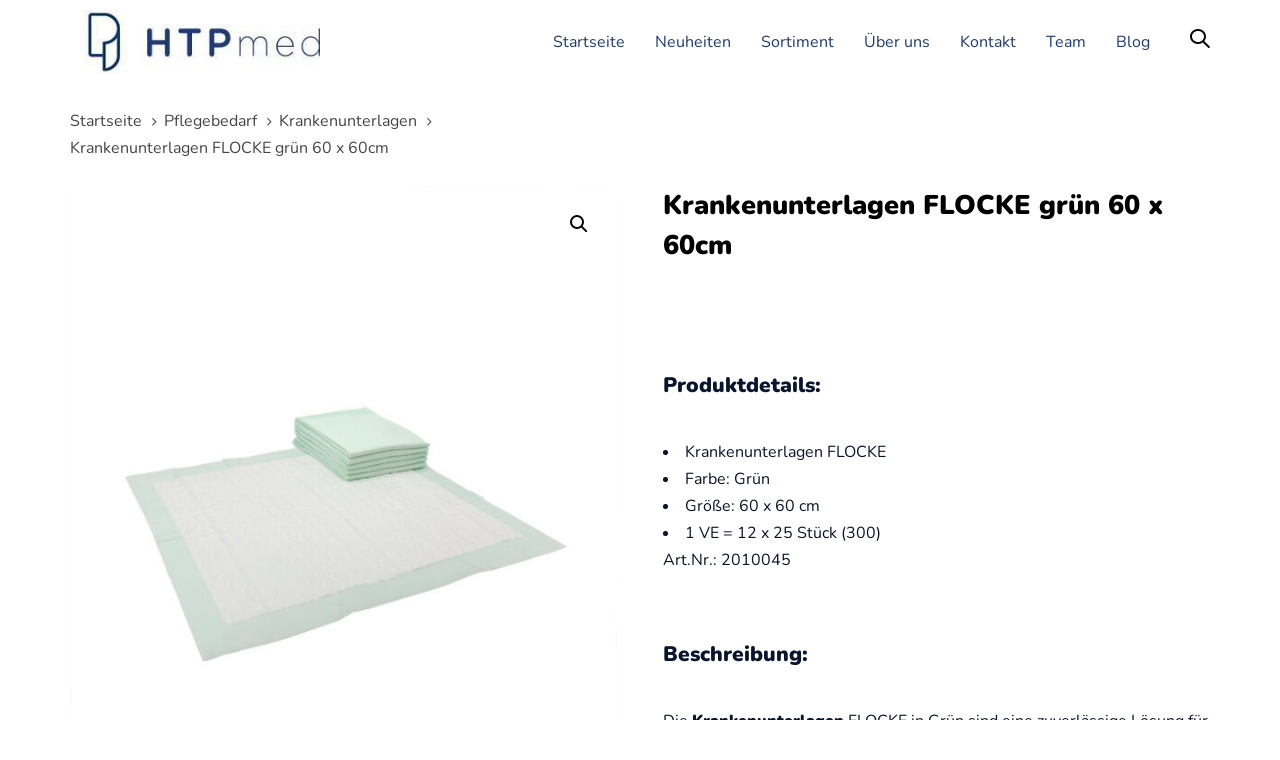

--- FILE ---
content_type: text/html; charset=UTF-8
request_url: https://www.htp-med.at/produkt/krankenunterlagen-flocke-gruen-60-x-60cm/
body_size: 22586
content:
<!DOCTYPE html>
<html dir="ltr" lang="de">
<head >

	<meta charset="UTF-8">
	<meta name="viewport" content="width=device-width, initial-scale=1.0" />
	<meta http-equiv="X-UA-Compatible" content="IE=edge">
	<link rel="profile" href="https://gmpg.org/xfn/11">
	<meta name="mobile-web-app-capable" content="yes">
<meta name="apple-mobile-web-app-capable" content="yes">
<meta name="apple-mobile-web-app-title" content="HTP-med - ">
<title>Krankenunterlagen FLOCKE grün 60 x 60cm HTP-med</title>

		<!-- All in One SEO Pro 4.9.3 - aioseo.com -->
	<meta name="description" content="Die Flocke Krankenunterlage in grün bietet hohe Absorptionsfähigkeit und eignet sich ideal für Seniorenpflege und Betteinlagen. Sie schützt zuverlässig Matratzen und Pflegeprodukte." />
	<meta name="robots" content="max-image-preview:large" />
	<meta name="google-site-verification" content="XXzeKTuDo__ZJIKvCP0NaalF8hb9AjWRfWuCH-zW3g4" />
	<meta name="msvalidate.01" content="2EC548C386065881D655D9C7B2586C0C" />
	<link rel="canonical" href="https://www.htp-med.at/produkt/krankenunterlagen-flocke-gruen-60-x-60cm/" />
	<meta name="generator" content="All in One SEO Pro (AIOSEO) 4.9.3" />
		<script type="application/ld+json" class="aioseo-schema">
			{"@context":"https:\/\/schema.org","@graph":[{"@type":"BreadcrumbList","@id":"https:\/\/www.htp-med.at\/produkt\/krankenunterlagen-flocke-gruen-60-x-60cm\/#breadcrumblist","itemListElement":[{"@type":"ListItem","@id":"https:\/\/www.htp-med.at#listItem","position":1,"name":"Zu Hause","item":"https:\/\/www.htp-med.at","nextItem":{"@type":"ListItem","@id":"https:\/\/www.htp-med.at\/?page_id=230#listItem","name":"Privat: Shop"}},{"@type":"ListItem","@id":"https:\/\/www.htp-med.at\/?page_id=230#listItem","position":2,"name":"Privat: Shop","item":"https:\/\/www.htp-med.at\/?page_id=230","nextItem":{"@type":"ListItem","@id":"https:\/\/www.htp-med.at\/produkt-kategorie\/pflegebedarf\/#listItem","name":"Pflegebedarf"},"previousItem":{"@type":"ListItem","@id":"https:\/\/www.htp-med.at#listItem","name":"Zu Hause"}},{"@type":"ListItem","@id":"https:\/\/www.htp-med.at\/produkt-kategorie\/pflegebedarf\/#listItem","position":3,"name":"Pflegebedarf","item":"https:\/\/www.htp-med.at\/produkt-kategorie\/pflegebedarf\/","nextItem":{"@type":"ListItem","@id":"https:\/\/www.htp-med.at\/produkt-kategorie\/pflegebedarf\/krankenunterlagen\/#listItem","name":"Krankenunterlagen"},"previousItem":{"@type":"ListItem","@id":"https:\/\/www.htp-med.at\/?page_id=230#listItem","name":"Privat: Shop"}},{"@type":"ListItem","@id":"https:\/\/www.htp-med.at\/produkt-kategorie\/pflegebedarf\/krankenunterlagen\/#listItem","position":4,"name":"Krankenunterlagen","item":"https:\/\/www.htp-med.at\/produkt-kategorie\/pflegebedarf\/krankenunterlagen\/","nextItem":{"@type":"ListItem","@id":"https:\/\/www.htp-med.at\/produkt\/krankenunterlagen-flocke-gruen-60-x-60cm\/#listItem","name":"Krankenunterlagen FLOCKE gr\u00fcn 60 x 60cm"},"previousItem":{"@type":"ListItem","@id":"https:\/\/www.htp-med.at\/produkt-kategorie\/pflegebedarf\/#listItem","name":"Pflegebedarf"}},{"@type":"ListItem","@id":"https:\/\/www.htp-med.at\/produkt\/krankenunterlagen-flocke-gruen-60-x-60cm\/#listItem","position":5,"name":"Krankenunterlagen FLOCKE gr\u00fcn 60 x 60cm","previousItem":{"@type":"ListItem","@id":"https:\/\/www.htp-med.at\/produkt-kategorie\/pflegebedarf\/krankenunterlagen\/#listItem","name":"Krankenunterlagen"}}]},{"@type":"Organization","@id":"https:\/\/www.htp-med.at\/#organization","name":"HTP-med GmbH","url":"https:\/\/www.htp-med.at\/","telephone":"+4313615544","logo":{"@type":"ImageObject","url":"https:\/\/www.htp-med.at\/wp-content\/uploads\/2023\/08\/LOGO-HTPmed-ohne-Schrift-klein.gif","@id":"https:\/\/www.htp-med.at\/produkt\/krankenunterlagen-flocke-gruen-60-x-60cm\/#organizationLogo","width":250,"height":250},"image":{"@id":"https:\/\/www.htp-med.at\/produkt\/krankenunterlagen-flocke-gruen-60-x-60cm\/#organizationLogo"},"sameAs":["https:\/\/www.facebook.com\/profile.php?id=100086310410689","https:\/\/www.instagram.com\/htpmed\/","https:\/\/www.pinterest.at\/htpmed\/","https:\/\/www.linkedin.com\/company\/htp-med-gmbh\/"]},{"@type":"Product","@id":"https:\/\/www.htp-med.at\/produkt\/krankenunterlagen-flocke-gruen-60-x-60cm\/#wooCommerceProduct","name":"Krankenunterlagen FLOCKE gr\u00fcn 60 x 60cm","description":"Produktdetails:\r\n\r\n \tKrankenunterlagen FLOCKE\r\n \tFarbe: Gr\u00fcn\r\n \tGr\u00f6\u00dfe: 60 x 60 cm\r\n \t1 VE = 12 x 25 St\u00fcck (300)\r\n\r\nArt.Nr.: 2010045\r\nBeschreibung:\r\nDie Krankenunterlagen FLOCKE in Gr\u00fcn sind eine zuverl\u00e4ssige L\u00f6sung f\u00fcr den Einsatz in Pflegeeinrichtungen und Krankenh\u00e4usern. Mit einer Gr\u00f6\u00dfe von 60 x 60 cm bieten sie ausreichend Schutz und Komfort.\r\n\r\n&nbsp;\r\n\r\nhttps:\/\/www.htp-med.at\/produkt-kategorie\/pflegebedarf\/krankenunterlagen\/","url":"https:\/\/www.htp-med.at\/produkt\/krankenunterlagen-flocke-gruen-60-x-60cm\/","image":{"@type":"ImageObject","url":"https:\/\/www.htp-med.at\/wp-content\/uploads\/2021\/10\/2010045_Krankenunterlagen_60x60_Flocke_1.jpg","@id":"https:\/\/www.htp-med.at\/produkt\/krankenunterlagen-flocke-gruen-60-x-60cm\/#productImage","width":1000,"height":1000,"caption":"Krankenunterlagen FLOCKE gr\u00fcn 60 x 60 cm"},"offers":{"@type":"Offer","url":"https:\/\/www.htp-med.at\/produkt\/krankenunterlagen-flocke-gruen-60-x-60cm\/#wooCommerceOffer","price":0,"priceCurrency":"EUR","category":"Krankenunterlagen","availability":"https:\/\/schema.org\/InStock","seller":{"@type":"Organization","@id":"https:\/\/www.htp-med.at\/#organization"}}},{"@type":"WebPage","@id":"https:\/\/www.htp-med.at\/produkt\/krankenunterlagen-flocke-gruen-60-x-60cm\/#webpage","url":"https:\/\/www.htp-med.at\/produkt\/krankenunterlagen-flocke-gruen-60-x-60cm\/","name":"Krankenunterlagen FLOCKE gr\u00fcn 60 x 60cm HTP-med","description":"Die Flocke Krankenunterlage in gr\u00fcn bietet hohe Absorptionsf\u00e4higkeit und eignet sich ideal f\u00fcr Seniorenpflege und Betteinlagen. Sie sch\u00fctzt zuverl\u00e4ssig Matratzen und Pflegeprodukte.","inLanguage":"de-DE","isPartOf":{"@id":"https:\/\/www.htp-med.at\/#website"},"breadcrumb":{"@id":"https:\/\/www.htp-med.at\/produkt\/krankenunterlagen-flocke-gruen-60-x-60cm\/#breadcrumblist"},"image":{"@type":"ImageObject","url":"https:\/\/www.htp-med.at\/wp-content\/uploads\/2021\/10\/2010045_Krankenunterlagen_60x60_Flocke_1.jpg","@id":"https:\/\/www.htp-med.at\/produkt\/krankenunterlagen-flocke-gruen-60-x-60cm\/#mainImage","width":1000,"height":1000,"caption":"Krankenunterlagen FLOCKE gr\u00fcn 60 x 60 cm"},"primaryImageOfPage":{"@id":"https:\/\/www.htp-med.at\/produkt\/krankenunterlagen-flocke-gruen-60-x-60cm\/#mainImage"},"datePublished":"2021-10-06T09:38:58+02:00","dateModified":"2025-02-17T13:01:51+01:00"},{"@type":"WebSite","@id":"https:\/\/www.htp-med.at\/#website","url":"https:\/\/www.htp-med.at\/","name":"HTP-med","inLanguage":"de-DE","publisher":{"@id":"https:\/\/www.htp-med.at\/#organization"}}]}
		</script>
		<script type="text/javascript">
			(function(c,l,a,r,i,t,y){
			c[a]=c[a]||function(){(c[a].q=c[a].q||[]).push(arguments)};t=l.createElement(r);t.async=1;
			t.src="https://www.clarity.ms/tag/"+i+"?ref=aioseo";y=l.getElementsByTagName(r)[0];y.parentNode.insertBefore(t,y);
		})(window, document, "clarity", "script", "mq92pimf8m");
		</script>
		<!-- All in One SEO Pro -->

<link rel='dns-prefetch' href='//www.googletagmanager.com' />

<link rel="alternate" type="application/rss+xml" title="HTP-med &raquo; Feed" href="https://www.htp-med.at/feed/" />
<link rel="alternate" type="application/rss+xml" title="HTP-med &raquo; Kommentar-Feed" href="https://www.htp-med.at/comments/feed/" />
<link rel="alternate" title="oEmbed (JSON)" type="application/json+oembed" href="https://www.htp-med.at/wp-json/oembed/1.0/embed?url=https%3A%2F%2Fwww.htp-med.at%2Fprodukt%2Fkrankenunterlagen-flocke-gruen-60-x-60cm%2F" />
<link rel="alternate" title="oEmbed (XML)" type="text/xml+oembed" href="https://www.htp-med.at/wp-json/oembed/1.0/embed?url=https%3A%2F%2Fwww.htp-med.at%2Fprodukt%2Fkrankenunterlagen-flocke-gruen-60-x-60cm%2F&#038;format=xml" />
		<!-- This site uses the Google Analytics by MonsterInsights plugin v9.11.1 - Using Analytics tracking - https://www.monsterinsights.com/ -->
							<script data-borlabs-cookie-script-blocker-id='monster-insights' data-borlabs-cookie-script-blocker-src="//www.googletagmanager.com/gtag/js?id=G-5W4NXBHEGC"  data-cfasync="false" data-wpfc-render="false" type="text/template"></script>
			<script data-borlabs-cookie-script-blocker-id='monster-insights' data-cfasync="false" data-wpfc-render="false" type="text/template">
				var mi_version = '9.11.1';
				var mi_track_user = true;
				var mi_no_track_reason = '';
								var MonsterInsightsDefaultLocations = {"page_location":"https:\/\/www.htp-med.at\/produkt\/krankenunterlagen-flocke-gruen-60-x-60cm\/"};
								if ( typeof MonsterInsightsPrivacyGuardFilter === 'function' ) {
					var MonsterInsightsLocations = (typeof MonsterInsightsExcludeQuery === 'object') ? MonsterInsightsPrivacyGuardFilter( MonsterInsightsExcludeQuery ) : MonsterInsightsPrivacyGuardFilter( MonsterInsightsDefaultLocations );
				} else {
					var MonsterInsightsLocations = (typeof MonsterInsightsExcludeQuery === 'object') ? MonsterInsightsExcludeQuery : MonsterInsightsDefaultLocations;
				}

								var disableStrs = [
										'ga-disable-G-5W4NXBHEGC',
									];

				/* Function to detect opted out users */
				function __gtagTrackerIsOptedOut() {
					for (var index = 0; index < disableStrs.length; index++) {
						if (document.cookie.indexOf(disableStrs[index] + '=true') > -1) {
							return true;
						}
					}

					return false;
				}

				/* Disable tracking if the opt-out cookie exists. */
				if (__gtagTrackerIsOptedOut()) {
					for (var index = 0; index < disableStrs.length; index++) {
						window[disableStrs[index]] = true;
					}
				}

				/* Opt-out function */
				function __gtagTrackerOptout() {
					for (var index = 0; index < disableStrs.length; index++) {
						document.cookie = disableStrs[index] + '=true; expires=Thu, 31 Dec 2099 23:59:59 UTC; path=/';
						window[disableStrs[index]] = true;
					}
				}

				if ('undefined' === typeof gaOptout) {
					function gaOptout() {
						__gtagTrackerOptout();
					}
				}
								window.dataLayer = window.dataLayer || [];

				window.MonsterInsightsDualTracker = {
					helpers: {},
					trackers: {},
				};
				if (mi_track_user) {
					function __gtagDataLayer() {
						dataLayer.push(arguments);
					}

					function __gtagTracker(type, name, parameters) {
						if (!parameters) {
							parameters = {};
						}

						if (parameters.send_to) {
							__gtagDataLayer.apply(null, arguments);
							return;
						}

						if (type === 'event') {
														parameters.send_to = monsterinsights_frontend.v4_id;
							var hookName = name;
							if (typeof parameters['event_category'] !== 'undefined') {
								hookName = parameters['event_category'] + ':' + name;
							}

							if (typeof MonsterInsightsDualTracker.trackers[hookName] !== 'undefined') {
								MonsterInsightsDualTracker.trackers[hookName](parameters);
							} else {
								__gtagDataLayer('event', name, parameters);
							}
							
						} else {
							__gtagDataLayer.apply(null, arguments);
						}
					}

					__gtagTracker('js', new Date());
					__gtagTracker('set', {
						'developer_id.dZGIzZG': true,
											});
					if ( MonsterInsightsLocations.page_location ) {
						__gtagTracker('set', MonsterInsightsLocations);
					}
										__gtagTracker('config', 'G-5W4NXBHEGC', {"forceSSL":"true","link_attribution":"true"} );
										window.gtag = __gtagTracker;										(function () {
						/* https://developers.google.com/analytics/devguides/collection/analyticsjs/ */
						/* ga and __gaTracker compatibility shim. */
						var noopfn = function () {
							return null;
						};
						var newtracker = function () {
							return new Tracker();
						};
						var Tracker = function () {
							return null;
						};
						var p = Tracker.prototype;
						p.get = noopfn;
						p.set = noopfn;
						p.send = function () {
							var args = Array.prototype.slice.call(arguments);
							args.unshift('send');
							__gaTracker.apply(null, args);
						};
						var __gaTracker = function () {
							var len = arguments.length;
							if (len === 0) {
								return;
							}
							var f = arguments[len - 1];
							if (typeof f !== 'object' || f === null || typeof f.hitCallback !== 'function') {
								if ('send' === arguments[0]) {
									var hitConverted, hitObject = false, action;
									if ('event' === arguments[1]) {
										if ('undefined' !== typeof arguments[3]) {
											hitObject = {
												'eventAction': arguments[3],
												'eventCategory': arguments[2],
												'eventLabel': arguments[4],
												'value': arguments[5] ? arguments[5] : 1,
											}
										}
									}
									if ('pageview' === arguments[1]) {
										if ('undefined' !== typeof arguments[2]) {
											hitObject = {
												'eventAction': 'page_view',
												'page_path': arguments[2],
											}
										}
									}
									if (typeof arguments[2] === 'object') {
										hitObject = arguments[2];
									}
									if (typeof arguments[5] === 'object') {
										Object.assign(hitObject, arguments[5]);
									}
									if ('undefined' !== typeof arguments[1].hitType) {
										hitObject = arguments[1];
										if ('pageview' === hitObject.hitType) {
											hitObject.eventAction = 'page_view';
										}
									}
									if (hitObject) {
										action = 'timing' === arguments[1].hitType ? 'timing_complete' : hitObject.eventAction;
										hitConverted = mapArgs(hitObject);
										__gtagTracker('event', action, hitConverted);
									}
								}
								return;
							}

							function mapArgs(args) {
								var arg, hit = {};
								var gaMap = {
									'eventCategory': 'event_category',
									'eventAction': 'event_action',
									'eventLabel': 'event_label',
									'eventValue': 'event_value',
									'nonInteraction': 'non_interaction',
									'timingCategory': 'event_category',
									'timingVar': 'name',
									'timingValue': 'value',
									'timingLabel': 'event_label',
									'page': 'page_path',
									'location': 'page_location',
									'title': 'page_title',
									'referrer' : 'page_referrer',
								};
								for (arg in args) {
																		if (!(!args.hasOwnProperty(arg) || !gaMap.hasOwnProperty(arg))) {
										hit[gaMap[arg]] = args[arg];
									} else {
										hit[arg] = args[arg];
									}
								}
								return hit;
							}

							try {
								f.hitCallback();
							} catch (ex) {
							}
						};
						__gaTracker.create = newtracker;
						__gaTracker.getByName = newtracker;
						__gaTracker.getAll = function () {
							return [];
						};
						__gaTracker.remove = noopfn;
						__gaTracker.loaded = true;
						window['__gaTracker'] = __gaTracker;
					})();
									} else {
										console.log("");
					(function () {
						function __gtagTracker() {
							return null;
						}

						window['__gtagTracker'] = __gtagTracker;
						window['gtag'] = __gtagTracker;
					})();
									}
			</script>
							<!-- / Google Analytics by MonsterInsights -->
		<style id='wp-img-auto-sizes-contain-inline-css' type='text/css'>
img:is([sizes=auto i],[sizes^="auto," i]){contain-intrinsic-size:3000px 1500px}
/*# sourceURL=wp-img-auto-sizes-contain-inline-css */
</style>
<style id='wp-emoji-styles-inline-css' type='text/css'>

	img.wp-smiley, img.emoji {
		display: inline !important;
		border: none !important;
		box-shadow: none !important;
		height: 1em !important;
		width: 1em !important;
		margin: 0 0.07em !important;
		vertical-align: -0.1em !important;
		background: none !important;
		padding: 0 !important;
	}
/*# sourceURL=wp-emoji-styles-inline-css */
</style>
<style id='wp-block-library-inline-css' type='text/css'>
:root{--wp-block-synced-color:#7a00df;--wp-block-synced-color--rgb:122,0,223;--wp-bound-block-color:var(--wp-block-synced-color);--wp-editor-canvas-background:#ddd;--wp-admin-theme-color:#007cba;--wp-admin-theme-color--rgb:0,124,186;--wp-admin-theme-color-darker-10:#006ba1;--wp-admin-theme-color-darker-10--rgb:0,107,160.5;--wp-admin-theme-color-darker-20:#005a87;--wp-admin-theme-color-darker-20--rgb:0,90,135;--wp-admin-border-width-focus:2px}@media (min-resolution:192dpi){:root{--wp-admin-border-width-focus:1.5px}}.wp-element-button{cursor:pointer}:root .has-very-light-gray-background-color{background-color:#eee}:root .has-very-dark-gray-background-color{background-color:#313131}:root .has-very-light-gray-color{color:#eee}:root .has-very-dark-gray-color{color:#313131}:root .has-vivid-green-cyan-to-vivid-cyan-blue-gradient-background{background:linear-gradient(135deg,#00d084,#0693e3)}:root .has-purple-crush-gradient-background{background:linear-gradient(135deg,#34e2e4,#4721fb 50%,#ab1dfe)}:root .has-hazy-dawn-gradient-background{background:linear-gradient(135deg,#faaca8,#dad0ec)}:root .has-subdued-olive-gradient-background{background:linear-gradient(135deg,#fafae1,#67a671)}:root .has-atomic-cream-gradient-background{background:linear-gradient(135deg,#fdd79a,#004a59)}:root .has-nightshade-gradient-background{background:linear-gradient(135deg,#330968,#31cdcf)}:root .has-midnight-gradient-background{background:linear-gradient(135deg,#020381,#2874fc)}:root{--wp--preset--font-size--normal:16px;--wp--preset--font-size--huge:42px}.has-regular-font-size{font-size:1em}.has-larger-font-size{font-size:2.625em}.has-normal-font-size{font-size:var(--wp--preset--font-size--normal)}.has-huge-font-size{font-size:var(--wp--preset--font-size--huge)}.has-text-align-center{text-align:center}.has-text-align-left{text-align:left}.has-text-align-right{text-align:right}.has-fit-text{white-space:nowrap!important}#end-resizable-editor-section{display:none}.aligncenter{clear:both}.items-justified-left{justify-content:flex-start}.items-justified-center{justify-content:center}.items-justified-right{justify-content:flex-end}.items-justified-space-between{justify-content:space-between}.screen-reader-text{border:0;clip-path:inset(50%);height:1px;margin:-1px;overflow:hidden;padding:0;position:absolute;width:1px;word-wrap:normal!important}.screen-reader-text:focus{background-color:#ddd;clip-path:none;color:#444;display:block;font-size:1em;height:auto;left:5px;line-height:normal;padding:15px 23px 14px;text-decoration:none;top:5px;width:auto;z-index:100000}html :where(.has-border-color){border-style:solid}html :where([style*=border-top-color]){border-top-style:solid}html :where([style*=border-right-color]){border-right-style:solid}html :where([style*=border-bottom-color]){border-bottom-style:solid}html :where([style*=border-left-color]){border-left-style:solid}html :where([style*=border-width]){border-style:solid}html :where([style*=border-top-width]){border-top-style:solid}html :where([style*=border-right-width]){border-right-style:solid}html :where([style*=border-bottom-width]){border-bottom-style:solid}html :where([style*=border-left-width]){border-left-style:solid}html :where(img[class*=wp-image-]){height:auto;max-width:100%}:where(figure){margin:0 0 1em}html :where(.is-position-sticky){--wp-admin--admin-bar--position-offset:var(--wp-admin--admin-bar--height,0px)}@media screen and (max-width:600px){html :where(.is-position-sticky){--wp-admin--admin-bar--position-offset:0px}}

/*# sourceURL=wp-block-library-inline-css */
</style><style id='global-styles-inline-css' type='text/css'>
:root{--wp--preset--aspect-ratio--square: 1;--wp--preset--aspect-ratio--4-3: 4/3;--wp--preset--aspect-ratio--3-4: 3/4;--wp--preset--aspect-ratio--3-2: 3/2;--wp--preset--aspect-ratio--2-3: 2/3;--wp--preset--aspect-ratio--16-9: 16/9;--wp--preset--aspect-ratio--9-16: 9/16;--wp--preset--color--black: #000000;--wp--preset--color--cyan-bluish-gray: #abb8c3;--wp--preset--color--white: #ffffff;--wp--preset--color--pale-pink: #f78da7;--wp--preset--color--vivid-red: #cf2e2e;--wp--preset--color--luminous-vivid-orange: #ff6900;--wp--preset--color--luminous-vivid-amber: #fcb900;--wp--preset--color--light-green-cyan: #7bdcb5;--wp--preset--color--vivid-green-cyan: #00d084;--wp--preset--color--pale-cyan-blue: #8ed1fc;--wp--preset--color--vivid-cyan-blue: #0693e3;--wp--preset--color--vivid-purple: #9b51e0;--wp--preset--gradient--vivid-cyan-blue-to-vivid-purple: linear-gradient(135deg,rgb(6,147,227) 0%,rgb(155,81,224) 100%);--wp--preset--gradient--light-green-cyan-to-vivid-green-cyan: linear-gradient(135deg,rgb(122,220,180) 0%,rgb(0,208,130) 100%);--wp--preset--gradient--luminous-vivid-amber-to-luminous-vivid-orange: linear-gradient(135deg,rgb(252,185,0) 0%,rgb(255,105,0) 100%);--wp--preset--gradient--luminous-vivid-orange-to-vivid-red: linear-gradient(135deg,rgb(255,105,0) 0%,rgb(207,46,46) 100%);--wp--preset--gradient--very-light-gray-to-cyan-bluish-gray: linear-gradient(135deg,rgb(238,238,238) 0%,rgb(169,184,195) 100%);--wp--preset--gradient--cool-to-warm-spectrum: linear-gradient(135deg,rgb(74,234,220) 0%,rgb(151,120,209) 20%,rgb(207,42,186) 40%,rgb(238,44,130) 60%,rgb(251,105,98) 80%,rgb(254,248,76) 100%);--wp--preset--gradient--blush-light-purple: linear-gradient(135deg,rgb(255,206,236) 0%,rgb(152,150,240) 100%);--wp--preset--gradient--blush-bordeaux: linear-gradient(135deg,rgb(254,205,165) 0%,rgb(254,45,45) 50%,rgb(107,0,62) 100%);--wp--preset--gradient--luminous-dusk: linear-gradient(135deg,rgb(255,203,112) 0%,rgb(199,81,192) 50%,rgb(65,88,208) 100%);--wp--preset--gradient--pale-ocean: linear-gradient(135deg,rgb(255,245,203) 0%,rgb(182,227,212) 50%,rgb(51,167,181) 100%);--wp--preset--gradient--electric-grass: linear-gradient(135deg,rgb(202,248,128) 0%,rgb(113,206,126) 100%);--wp--preset--gradient--midnight: linear-gradient(135deg,rgb(2,3,129) 0%,rgb(40,116,252) 100%);--wp--preset--font-size--small: 13px;--wp--preset--font-size--medium: 20px;--wp--preset--font-size--large: 36px;--wp--preset--font-size--x-large: 42px;--wp--preset--spacing--20: 0.44rem;--wp--preset--spacing--30: 0.67rem;--wp--preset--spacing--40: 1rem;--wp--preset--spacing--50: 1.5rem;--wp--preset--spacing--60: 2.25rem;--wp--preset--spacing--70: 3.38rem;--wp--preset--spacing--80: 5.06rem;--wp--preset--shadow--natural: 6px 6px 9px rgba(0, 0, 0, 0.2);--wp--preset--shadow--deep: 12px 12px 50px rgba(0, 0, 0, 0.4);--wp--preset--shadow--sharp: 6px 6px 0px rgba(0, 0, 0, 0.2);--wp--preset--shadow--outlined: 6px 6px 0px -3px rgb(255, 255, 255), 6px 6px rgb(0, 0, 0);--wp--preset--shadow--crisp: 6px 6px 0px rgb(0, 0, 0);}:where(.is-layout-flex){gap: 0.5em;}:where(.is-layout-grid){gap: 0.5em;}body .is-layout-flex{display: flex;}.is-layout-flex{flex-wrap: wrap;align-items: center;}.is-layout-flex > :is(*, div){margin: 0;}body .is-layout-grid{display: grid;}.is-layout-grid > :is(*, div){margin: 0;}:where(.wp-block-columns.is-layout-flex){gap: 2em;}:where(.wp-block-columns.is-layout-grid){gap: 2em;}:where(.wp-block-post-template.is-layout-flex){gap: 1.25em;}:where(.wp-block-post-template.is-layout-grid){gap: 1.25em;}.has-black-color{color: var(--wp--preset--color--black) !important;}.has-cyan-bluish-gray-color{color: var(--wp--preset--color--cyan-bluish-gray) !important;}.has-white-color{color: var(--wp--preset--color--white) !important;}.has-pale-pink-color{color: var(--wp--preset--color--pale-pink) !important;}.has-vivid-red-color{color: var(--wp--preset--color--vivid-red) !important;}.has-luminous-vivid-orange-color{color: var(--wp--preset--color--luminous-vivid-orange) !important;}.has-luminous-vivid-amber-color{color: var(--wp--preset--color--luminous-vivid-amber) !important;}.has-light-green-cyan-color{color: var(--wp--preset--color--light-green-cyan) !important;}.has-vivid-green-cyan-color{color: var(--wp--preset--color--vivid-green-cyan) !important;}.has-pale-cyan-blue-color{color: var(--wp--preset--color--pale-cyan-blue) !important;}.has-vivid-cyan-blue-color{color: var(--wp--preset--color--vivid-cyan-blue) !important;}.has-vivid-purple-color{color: var(--wp--preset--color--vivid-purple) !important;}.has-black-background-color{background-color: var(--wp--preset--color--black) !important;}.has-cyan-bluish-gray-background-color{background-color: var(--wp--preset--color--cyan-bluish-gray) !important;}.has-white-background-color{background-color: var(--wp--preset--color--white) !important;}.has-pale-pink-background-color{background-color: var(--wp--preset--color--pale-pink) !important;}.has-vivid-red-background-color{background-color: var(--wp--preset--color--vivid-red) !important;}.has-luminous-vivid-orange-background-color{background-color: var(--wp--preset--color--luminous-vivid-orange) !important;}.has-luminous-vivid-amber-background-color{background-color: var(--wp--preset--color--luminous-vivid-amber) !important;}.has-light-green-cyan-background-color{background-color: var(--wp--preset--color--light-green-cyan) !important;}.has-vivid-green-cyan-background-color{background-color: var(--wp--preset--color--vivid-green-cyan) !important;}.has-pale-cyan-blue-background-color{background-color: var(--wp--preset--color--pale-cyan-blue) !important;}.has-vivid-cyan-blue-background-color{background-color: var(--wp--preset--color--vivid-cyan-blue) !important;}.has-vivid-purple-background-color{background-color: var(--wp--preset--color--vivid-purple) !important;}.has-black-border-color{border-color: var(--wp--preset--color--black) !important;}.has-cyan-bluish-gray-border-color{border-color: var(--wp--preset--color--cyan-bluish-gray) !important;}.has-white-border-color{border-color: var(--wp--preset--color--white) !important;}.has-pale-pink-border-color{border-color: var(--wp--preset--color--pale-pink) !important;}.has-vivid-red-border-color{border-color: var(--wp--preset--color--vivid-red) !important;}.has-luminous-vivid-orange-border-color{border-color: var(--wp--preset--color--luminous-vivid-orange) !important;}.has-luminous-vivid-amber-border-color{border-color: var(--wp--preset--color--luminous-vivid-amber) !important;}.has-light-green-cyan-border-color{border-color: var(--wp--preset--color--light-green-cyan) !important;}.has-vivid-green-cyan-border-color{border-color: var(--wp--preset--color--vivid-green-cyan) !important;}.has-pale-cyan-blue-border-color{border-color: var(--wp--preset--color--pale-cyan-blue) !important;}.has-vivid-cyan-blue-border-color{border-color: var(--wp--preset--color--vivid-cyan-blue) !important;}.has-vivid-purple-border-color{border-color: var(--wp--preset--color--vivid-purple) !important;}.has-vivid-cyan-blue-to-vivid-purple-gradient-background{background: var(--wp--preset--gradient--vivid-cyan-blue-to-vivid-purple) !important;}.has-light-green-cyan-to-vivid-green-cyan-gradient-background{background: var(--wp--preset--gradient--light-green-cyan-to-vivid-green-cyan) !important;}.has-luminous-vivid-amber-to-luminous-vivid-orange-gradient-background{background: var(--wp--preset--gradient--luminous-vivid-amber-to-luminous-vivid-orange) !important;}.has-luminous-vivid-orange-to-vivid-red-gradient-background{background: var(--wp--preset--gradient--luminous-vivid-orange-to-vivid-red) !important;}.has-very-light-gray-to-cyan-bluish-gray-gradient-background{background: var(--wp--preset--gradient--very-light-gray-to-cyan-bluish-gray) !important;}.has-cool-to-warm-spectrum-gradient-background{background: var(--wp--preset--gradient--cool-to-warm-spectrum) !important;}.has-blush-light-purple-gradient-background{background: var(--wp--preset--gradient--blush-light-purple) !important;}.has-blush-bordeaux-gradient-background{background: var(--wp--preset--gradient--blush-bordeaux) !important;}.has-luminous-dusk-gradient-background{background: var(--wp--preset--gradient--luminous-dusk) !important;}.has-pale-ocean-gradient-background{background: var(--wp--preset--gradient--pale-ocean) !important;}.has-electric-grass-gradient-background{background: var(--wp--preset--gradient--electric-grass) !important;}.has-midnight-gradient-background{background: var(--wp--preset--gradient--midnight) !important;}.has-small-font-size{font-size: var(--wp--preset--font-size--small) !important;}.has-medium-font-size{font-size: var(--wp--preset--font-size--medium) !important;}.has-large-font-size{font-size: var(--wp--preset--font-size--large) !important;}.has-x-large-font-size{font-size: var(--wp--preset--font-size--x-large) !important;}
/*# sourceURL=global-styles-inline-css */
</style>

<style id='classic-theme-styles-inline-css' type='text/css'>
/*! This file is auto-generated */
.wp-block-button__link{color:#fff;background-color:#32373c;border-radius:9999px;box-shadow:none;text-decoration:none;padding:calc(.667em + 2px) calc(1.333em + 2px);font-size:1.125em}.wp-block-file__button{background:#32373c;color:#fff;text-decoration:none}
/*# sourceURL=/wp-includes/css/classic-themes.min.css */
</style>
<link rel='stylesheet' id='myodo-plugin-monitor-css' href='https://www.htp-med.at/wp-content/plugins/myodo-plugin-monitor/public/css/myodo-plugin-monitor-public.css?ver=1.0.0' type='text/css' media='all' />
<link rel='stylesheet' id='photoswipe-css' href='https://www.htp-med.at/wp-content/plugins/woocommerce/assets/css/photoswipe/photoswipe.min.css?ver=10.4.3' type='text/css' media='all' />
<link rel='stylesheet' id='photoswipe-default-skin-css' href='https://www.htp-med.at/wp-content/plugins/woocommerce/assets/css/photoswipe/default-skin/default-skin.min.css?ver=10.4.3' type='text/css' media='all' />
<link rel='stylesheet' id='woocommerce-layout-css' href='https://www.htp-med.at/wp-content/plugins/woocommerce/assets/css/woocommerce-layout.css?ver=10.4.3' type='text/css' media='all' />
<link rel='stylesheet' id='woocommerce-smallscreen-css' href='https://www.htp-med.at/wp-content/plugins/woocommerce/assets/css/woocommerce-smallscreen.css?ver=10.4.3' type='text/css' media='only screen and (max-width: 768px)' />
<link rel='stylesheet' id='woocommerce-general-css' href='https://www.htp-med.at/wp-content/plugins/woocommerce/assets/css/woocommerce.css?ver=10.4.3' type='text/css' media='all' />
<style id='woocommerce-inline-inline-css' type='text/css'>
.woocommerce form .form-row .required { visibility: visible; }
/*# sourceURL=woocommerce-inline-inline-css */
</style>
<link rel='stylesheet' id='ywctm-frontend-css' href='https://www.htp-med.at/wp-content/plugins/yith-woocommerce-catalog-mode/assets/css/frontend.min.css?ver=2.51.0' type='text/css' media='all' />
<style id='ywctm-frontend-inline-css' type='text/css'>
form.cart button.single_add_to_cart_button, .ppc-button-wrapper, .wc-ppcp-paylater-msg__container, form.cart .quantity{display: none !important}
/*# sourceURL=ywctm-frontend-inline-css */
</style>
<link rel='stylesheet' id='js_composer_front-css' href='https://www.htp-med.at/wp-content/plugins/js_composer/assets/css/js_composer.min.css?ver=6.7.0' type='text/css' media='all' />
<link rel='stylesheet' id='ave-core-css' href='https://www.htp-med.at/wp-content/plugins/ave-core/assets/css/ave-core.min.css?ver=1d0fdafb149d6631d6bb7f98d9262af3' type='text/css' media='all' />
<link rel='stylesheet' id='liquid-icons-css' href='https://www.htp-med.at/wp-content/themes/ave/assets/vendors/liquid-icon/liquid-icon.min.css' type='text/css' media='all' />
<link rel='stylesheet' id='font-awesome-css' href='https://www.htp-med.at/wp-content/themes/ave/assets/vendors/font-awesome/css/font-awesome.min.css' type='text/css' media='all' />
<style id='font-awesome-inline-css' type='text/css'>
[data-font="FontAwesome"]:before {font-family: 'FontAwesome' !important;content: attr(data-icon) !important;speak: none !important;font-weight: normal !important;font-variant: normal !important;text-transform: none !important;line-height: 1 !important;font-style: normal !important;-webkit-font-smoothing: antialiased !important;-moz-osx-font-smoothing: grayscale !important;}
/*# sourceURL=font-awesome-inline-css */
</style>
<link rel='stylesheet' id='bootstrap-css' href='https://www.htp-med.at/wp-content/themes/ave/assets/vendors/bootstrap/css/bootstrap.min.css' type='text/css' media='all' />
<link rel='stylesheet' id='jquery-ui-css' href='https://www.htp-med.at/wp-content/themes/ave/assets/vendors/jquery-ui/jquery-ui.css' type='text/css' media='all' />
<link rel='stylesheet' id='liquid-base-css' href='https://www.htp-med.at/wp-content/themes/ave/style.css' type='text/css' media='all' />
<link rel='stylesheet' id='liquid-theme-css' href='https://www.htp-med.at/wp-content/themes/ave/assets/css/theme.min.css' type='text/css' media='all' />
<link rel='stylesheet' id='flickity-css' href='https://www.htp-med.at/wp-content/themes/ave/assets/vendors/flickity/flickity.min.css' type='text/css' media='all' />
<link rel='stylesheet' id='theme-shop-css' href='https://www.htp-med.at/wp-content/themes/ave/assets/css/theme-shop.min.css' type='text/css' media='all' />
<link rel='stylesheet' id='borlabs-cookie-custom-css' href='https://www.htp-med.at/wp-content/cache/borlabs-cookie/1/borlabs-cookie-1-de.css?ver=3.3.23-89' type='text/css' media='all' />
<link rel='stylesheet' id='child-one-style-css' href='https://www.htp-med.at/wp-content/themes/ave-child/style.css?ver=1d0fdafb149d6631d6bb7f98d9262af3' type='text/css' media='all' />
<link rel='stylesheet' id='redux-google-fonts-liquid_one_opt-css' href='//www.htp-med.at/wp-content/uploads/omgf/redux-google-fonts-liquid_one_opt/redux-google-fonts-liquid_one_opt.css?ver=1661264620' type='text/css' media='all' />
<link rel='stylesheet' id='liquid-dynamic-css-css' href='//www.htp-med.at/wp-content/uploads/liquid-styles/liquid-css-543.css?timestamp=1768316168&#038;ver=6.9' type='text/css' media='all' />
<link rel='stylesheet' id='liquid-generated-responsive-css' href='//www.htp-med.at/wp-content/uploads/liquid-styles/liquid-responsive-100.css?timestamp=1721985721&#038;ver=6.9' type='text/css' media='all' />
<script type="text/javascript" async src="https://www.htp-med.at/wp-content/plugins/burst-statistics/assets/js/timeme/timeme.min.js?ver=1764851047" id="burst-timeme-js"></script>
<script data-borlabs-cookie-script-blocker-handle="monsterinsights-frontend-script" data-borlabs-cookie-script-blocker-id="monster-insights" type="text/template" data-borlabs-cookie-script-blocker-src="https://www.htp-med.at/wp-content/plugins/google-analytics-for-wordpress/assets/js/frontend-gtag.min.js?ver=9.11.1" id="monsterinsights-frontend-script-js" data-wp-strategy="async"></script><script data-borlabs-cookie-script-blocker-handle="monsterinsights-frontend-script" data-borlabs-cookie-script-blocker-id="monster-insights" data-cfasync="false" data-wpfc-render="false" type="text/template" id='monsterinsights-frontend-script-js-extra'>/* <![CDATA[ */
var monsterinsights_frontend = {"js_events_tracking":"true","download_extensions":"doc,pdf,ppt,zip,xls,docx,pptx,xlsx","inbound_paths":"[]","home_url":"https:\/\/www.htp-med.at","hash_tracking":"false","v4_id":"G-5W4NXBHEGC"};/* ]]> */
</script><script type="text/javascript" src="https://www.htp-med.at/wp-includes/js/jquery/jquery.min.js?ver=3.7.1" id="jquery-core-js"></script>
<script type="text/javascript" src="https://www.htp-med.at/wp-includes/js/jquery/jquery-migrate.min.js?ver=3.4.1" id="jquery-migrate-js"></script>
<script type="text/javascript" src="https://www.htp-med.at/wp-content/plugins/myodo-plugin-monitor/public/js/myodo-plugin-monitor-public.js?ver=1.0.0" id="myodo-plugin-monitor-js"></script>
<script type="text/javascript" src="https://www.htp-med.at/wp-content/plugins/woocommerce/assets/js/jquery-blockui/jquery.blockUI.min.js?ver=2.7.0-wc.10.4.3" id="wc-jquery-blockui-js" data-wp-strategy="defer"></script>
<script type="text/javascript" id="wc-add-to-cart-js-extra">
/* <![CDATA[ */
var wc_add_to_cart_params = {"ajax_url":"/wp-admin/admin-ajax.php","wc_ajax_url":"/?wc-ajax=%%endpoint%%","i18n_view_cart":"Warenkorb anzeigen","cart_url":"https://www.htp-med.at/?page_id=231","is_cart":"","cart_redirect_after_add":"no"};
//# sourceURL=wc-add-to-cart-js-extra
/* ]]> */
</script>
<script type="text/javascript" src="https://www.htp-med.at/wp-content/plugins/woocommerce/assets/js/frontend/add-to-cart.min.js?ver=10.4.3" id="wc-add-to-cart-js" data-wp-strategy="defer"></script>
<script type="text/javascript" src="https://www.htp-med.at/wp-content/plugins/woocommerce/assets/js/zoom/jquery.zoom.min.js?ver=1.7.21-wc.10.4.3" id="wc-zoom-js" defer="defer" data-wp-strategy="defer"></script>
<script type="text/javascript" src="https://www.htp-med.at/wp-content/plugins/woocommerce/assets/js/flexslider/jquery.flexslider.min.js?ver=2.7.2-wc.10.4.3" id="wc-flexslider-js" defer="defer" data-wp-strategy="defer"></script>
<script type="text/javascript" src="https://www.htp-med.at/wp-content/plugins/woocommerce/assets/js/photoswipe/photoswipe.min.js?ver=4.1.1-wc.10.4.3" id="wc-photoswipe-js" defer="defer" data-wp-strategy="defer"></script>
<script type="text/javascript" src="https://www.htp-med.at/wp-content/plugins/woocommerce/assets/js/photoswipe/photoswipe-ui-default.min.js?ver=4.1.1-wc.10.4.3" id="wc-photoswipe-ui-default-js" defer="defer" data-wp-strategy="defer"></script>
<script type="text/javascript" id="wc-single-product-js-extra">
/* <![CDATA[ */
var wc_single_product_params = {"i18n_required_rating_text":"Bitte w\u00e4hle eine Bewertung","i18n_rating_options":["1 von 5\u00a0Sternen","2 von 5\u00a0Sternen","3 von 5\u00a0Sternen","4 von 5\u00a0Sternen","5 von 5\u00a0Sternen"],"i18n_product_gallery_trigger_text":"Bildergalerie im Vollbildmodus anzeigen","review_rating_required":"yes","flexslider":{"rtl":false,"animation":"slide","smoothHeight":true,"directionNav":false,"controlNav":"thumbnails","slideshow":false,"animationSpeed":500,"animationLoop":false,"allowOneSlide":false},"zoom_enabled":"1","zoom_options":[],"photoswipe_enabled":"1","photoswipe_options":{"shareEl":false,"closeOnScroll":false,"history":false,"hideAnimationDuration":0,"showAnimationDuration":0},"flexslider_enabled":"1"};
//# sourceURL=wc-single-product-js-extra
/* ]]> */
</script>
<script type="text/javascript" src="https://www.htp-med.at/wp-content/plugins/woocommerce/assets/js/frontend/single-product.min.js?ver=10.4.3" id="wc-single-product-js" defer="defer" data-wp-strategy="defer"></script>
<script type="text/javascript" src="https://www.htp-med.at/wp-content/plugins/woocommerce/assets/js/js-cookie/js.cookie.min.js?ver=2.1.4-wc.10.4.3" id="wc-js-cookie-js" defer="defer" data-wp-strategy="defer"></script>
<script type="text/javascript" id="woocommerce-js-extra">
/* <![CDATA[ */
var woocommerce_params = {"ajax_url":"/wp-admin/admin-ajax.php","wc_ajax_url":"/?wc-ajax=%%endpoint%%","i18n_password_show":"Passwort anzeigen","i18n_password_hide":"Passwort ausblenden"};
//# sourceURL=woocommerce-js-extra
/* ]]> */
</script>
<script type="text/javascript" src="https://www.htp-med.at/wp-content/plugins/woocommerce/assets/js/frontend/woocommerce.min.js?ver=10.4.3" id="woocommerce-js" defer="defer" data-wp-strategy="defer"></script>
<script type="text/javascript" defer data-domain='htp-med.at' data-api='https://www.htp-med.at/wp-json/f94224/v1/cbde/45fdd95a' data-cfasync='false' src="https://www.htp-med.at/wp-content/uploads/6db7f28d36/ba5fd033.js?ver=1768483579" id="plausible-analytics-js"></script>
<script type="text/javascript" id="plausible-analytics-js-after">
/* <![CDATA[ */
window.plausible = window.plausible || function() { (window.plausible.q = window.plausible.q || []).push(arguments) }
//# sourceURL=plausible-analytics-js-after
/* ]]> */
</script>
<script type="text/javascript" src="https://www.htp-med.at/wp-content/plugins/js_composer/assets/js/vendors/woocommerce-add-to-cart.js?ver=6.7.0" id="vc_woocommerce-add-to-cart-js-js"></script>
<script type="text/javascript" src="https://www.htp-med.at/wp-content/themes/ave/assets/vendors/modernizr.min.js" id="modernizr-js"></script>
<script type="text/javascript" src="https://www.htp-med.at/wp-content/themes/ave/assets/vendors/inline.js?ver=1.0" id="color-variable-js"></script>
<script type="text/javascript" id="color-variable-js-after">
/* <![CDATA[ */
function testCSSVariables(){var e="rgb(255, 198, 0)",o=document.createElement("span");o.style.setProperty("--color",e),o.style.setProperty("background","var(--color)"),document.body.appendChild(o);var r=getComputedStyle(o).backgroundColor===e;return document.body.removeChild(o),r};
//# sourceURL=color-variable-js-after
/* ]]> */
</script>
<script data-no-optimize="1" data-no-minify="1" data-cfasync="false" type="text/javascript" src="https://www.htp-med.at/wp-content/cache/borlabs-cookie/1/borlabs-cookie-config-de.json.js?ver=3.3.23-93" id="borlabs-cookie-config-js"></script>
<script data-no-optimize="1" data-no-minify="1" data-cfasync="false" type="text/javascript" src="https://www.htp-med.at/wp-content/plugins/borlabs-cookie/assets/javascript/borlabs-cookie-prioritize.min.js?ver=3.3.23" id="borlabs-cookie-prioritize-js"></script>
<script type="text/javascript" src="https://www.htp-med.at/wp-content/plugins/ave-core/shortcodes/blog/script.min.js?ver=1d0fdafb149d6631d6bb7f98d9262af3" id="ld_blog_script-js"></script>
<script data-borlabs-cookie-script-blocker-id='monster-insights' type='text/template' data-borlabs-cookie-script-blocker-handle="google_gtagjs" data-borlabs-cookie-script-blocker-id="site-kit-analytics" type="text/template" data-borlabs-cookie-script-blocker-src="https://www.googletagmanager.com/gtag/js?id=GT-KFTLJ5W" id="google_gtagjs-js"></script><script data-borlabs-cookie-script-blocker-handle="google_gtagjs" data-borlabs-cookie-script-blocker-id="site-kit-analytics" type="text/template" id="google_gtagjs-js-after">
/* <![CDATA[ */
window.dataLayer = window.dataLayer || [];function gtag(){dataLayer.push(arguments);}
gtag("set","linker",{"domains":["www.htp-med.at"]});
gtag("js", new Date());
gtag("set", "developer_id.dZTNiMT", true);
gtag("config", "GT-KFTLJ5W");
gtag("config", "AW-11308776625");
//# sourceURL=google_gtagjs-js-after
/* ]]> */
</script><link rel="https://api.w.org/" href="https://www.htp-med.at/wp-json/" /><link rel="alternate" title="JSON" type="application/json" href="https://www.htp-med.at/wp-json/wp/v2/product/543" /><link rel="EditURI" type="application/rsd+xml" title="RSD" href="https://www.htp-med.at/xmlrpc.php?rsd" />
<meta name="generator" content="Site Kit by Google 1.167.0" /><script defer data-domain="htp-med.at" src="https://plausible.io/js/script.js"></script>
<meta name="p:domain_verify" content="c3eee92706575a143c32851daeda20e2"/>
<!-- Google tag (gtag.js) -->
<script data-borlabs-cookie-script-blocker-id='monster-insights' type='text/template' data-borlabs-cookie-script-blocker-src="https://www.googletagmanager.com/gtag/js?id=UA-212816995-1"></script>
<script>
  window.dataLayer = window.dataLayer || [];
  function gtag(){dataLayer.push(arguments);}
  gtag('js', new Date());
  gtag('config', 'UA-212816995-1');
</script>
<!-- Google tag (gtag.js) -->
<script data-borlabs-cookie-script-blocker-id='monster-insights' type='text/template' data-borlabs-cookie-script-blocker-src="https://www.googletagmanager.com/gtag/js?id=G-X6M4JD44WJ"></script>
<script>
  window.dataLayer = window.dataLayer || [];
  function gtag(){dataLayer.push(arguments);}
  gtag('js', new Date());
  gtag('config', 'G-X6M4JD44WJ');
</script>
<!-- Google tag (gtag.js) -->
<script data-borlabs-cookie-script-blocker-id='monster-insights' type='text/template' data-borlabs-cookie-script-blocker-src="https://www.googletagmanager.com/gtag/js?id=G-B196BGB9CC"></script>
<script>
  window.dataLayer = window.dataLayer || [];
  function gtag(){dataLayer.push(arguments);}
  gtag('js', new Date());
  gtag('config', 'G-B196BGB9CC');
</script>
<!-- Google tag (gtag.js) --> <script data-borlabs-cookie-script-blocker-id='monster-insights' type='text/template' data-borlabs-cookie-script-blocker-src="https://www.googletagmanager.com/gtag/js?id=AW-11308776625"></script> <script> window.dataLayer = window.dataLayer || []; function gtag(){dataLayer.push(arguments);} gtag('js', new Date()); gtag('config', 'AW-11308776625'); </script>
<!-- Google Tag Manager -->
<script>(function(w,d,s,l,i){w[l]=w[l]||[];w[l].push({'gtm.start':
new Date().getTime(),event:'gtm.js'});var f=d.getElementsByTagName(s)[0],
j=d.createElement(s),dl=l!='dataLayer'?'&l='+l:'';j.async=true;j.src=
'https://www.googletagmanager.com/gtm.js?id='+i+dl;f.parentNode.insertBefore(j,f);
})(window,document,'script','dataLayer','GTM-TJTD28J8');</script>
<!-- End Google Tag Manager -->
<script src='https://kit.fontawesome.com/a076d05399.js' crossorigin='anonymous'></script>
<meta name="seobility" content="eeeb65df0e4155ec5439cbfd6819ca8e">
<script> (function(ss,ex){ window.ldfdr=window.ldfdr||function(){(ldfdr._q=ldfdr._q||[]).push([].slice.call(arguments));}; (function(d,s){ fs=d.getElementsByTagName(s)[0]; function ce(src){ var cs=d.createElement(s); cs.src=src; cs.async=1; fs.parentNode.insertBefore(cs,fs); }; ce('https://sc.lfeeder.com/lftracker_v1_'+ss+(ex?'_'+ex:'')+'.js'); })(document,'script'); })('kn9Eq4RPdyr8RlvP'); </script>
<script>(function(w,d,t,r,u){var f,n,i;w[u]=w[u]||[],f=function(){var o={ti:"97136023", enableAutoSpaTracking: true};o.q=w[u],w[u]=new UET(o),w[u].push("pageLoad")},n=d.createElement(t),n.src=r,n.async=1,n.onload=n.onreadystatechange=function(){var s=this.readyState;s&&s!=="loaded"&&s!=="complete"||(f(),n.onload=n.onreadystatechange=null)},i=d.getElementsByTagName(t)[0],i.parentNode.insertBefore(n,i)})(window,document,"script","//bat.bing.com/bat.js","uetq");</script>
<script>
   // Add this script right after your base UET tag code
   window.uetq = window.uetq || [];
   window.uetq.push('set', { 'pid': { 
      'em': 'contoso@example.com', // Replace with the variable that holds the user's email address. 
      'ph': '+14250000000', // Replace with the variable that holds the user's phone number. 
   } });
</script>
<script>
(function(w,d,t,r,u){var f,n,i;w[u]=w[u]||[],f=function(){var o={ti:"97136023"};o.q=w[u],w[u]=new UET(o),w[u].push("pageLoad")},n=d.createElement(t),n.src=r,n.async=1,n.onload=n.onreadystatechange=function(){var s=this.readyState;s&&s!=="loaded"&&s!=="complete"||(f(),n.onload=n.onreadystatechange=null)},i=d.getElementsByTagName(t)[0],i.parentNode.insertBefore(n,i)})(window,document,"script","//bat.bing.com/bat.js","uetq");
</script>
<!-- Leadinfo tracking code -->
<script>
(function(l,e,a,d,i,n,f,o){if(!l[i]){l.GlobalLeadinfoNamespace=l.GlobalLeadinfoNamespace||[];
l.GlobalLeadinfoNamespace.push(i);l[i]=function(){(l[i].q=l[i].q||[]).push(arguments)};l[i].t=l[i].t||n;
l[i].q=l[i].q||[];o=e.createElement(a);f=e.getElementsByTagName(a)[0];o.async=1;o.src=d;f.parentNode.insertBefore(o,f);}
}(window,document,'script','https://cdn.leadinfo.net/ping.js','leadinfo','LI-680F5A6A9BE06'));
</script><!-- Google site verification - Google for WooCommerce -->
<meta name="google-site-verification" content="XXzeKTuDo__ZJIKvCP0NaalF8hb9AjWRfWuCH-zW3g4" />
	<link rel="shortcut icon" href="https://www.htp-med.at/wp-content/uploads/2021/11/fav.png" />
	<script type="text/javascript">
				window.liquidParams = {mobileNavBreakpoint:1199
				}	
			  </script>	<noscript><style>.woocommerce-product-gallery{ opacity: 1 !important; }</style></noscript>
	
<!-- Durch Site Kit hinzugefügte Google AdSense Metatags -->
<meta name="google-adsense-platform-account" content="ca-host-pub-2644536267352236">
<meta name="google-adsense-platform-domain" content="sitekit.withgoogle.com">
<!-- Beende durch Site Kit hinzugefügte Google AdSense Metatags -->
<script data-borlabs-cookie-script-blocker-ignore>
if ('0' === '1' && ('0' === '1' || '1' === '1')) {
	window['gtag_enable_tcf_support'] = true;
}
window.dataLayer = window.dataLayer || [];
function gtag(){dataLayer.push(arguments);}
gtag('set', 'developer_id.dYjRjMm', true);
if('0' === '1' || '1' === '1') {
	if (window.BorlabsCookieGoogleConsentModeDefaultSet !== true) {
        let getCookieValue = function (name) {
            return document.cookie.match('(^|;)\\s*' + name + '\\s*=\\s*([^;]+)')?.pop() || '';
        };
        let cookieValue = getCookieValue('borlabs-cookie-gcs');
        let consentsFromCookie = {};
        if (cookieValue !== '') {
            consentsFromCookie = JSON.parse(decodeURIComponent(cookieValue));
        }
        let defaultValues = {
            'ad_storage': 'denied',
            'ad_user_data': 'denied',
            'ad_personalization': 'denied',
            'analytics_storage': 'denied',
            'functionality_storage': 'denied',
            'personalization_storage': 'denied',
            'security_storage': 'denied',
            'wait_for_update': 500,
        };
        gtag('consent', 'default', { ...defaultValues, ...consentsFromCookie });
    }
    window.BorlabsCookieGoogleConsentModeDefaultSet = true;
    let borlabsCookieConsentChangeHandler = function () {
        window.dataLayer = window.dataLayer || [];
        if (typeof gtag !== 'function') { function gtag(){dataLayer.push(arguments);} }

        let getCookieValue = function (name) {
            return document.cookie.match('(^|;)\\s*' + name + '\\s*=\\s*([^;]+)')?.pop() || '';
        };
        let cookieValue = getCookieValue('borlabs-cookie-gcs');
        let consentsFromCookie = {};
        if (cookieValue !== '') {
            consentsFromCookie = JSON.parse(decodeURIComponent(cookieValue));
        }

        consentsFromCookie.ad_storage = BorlabsCookie.Consents.hasConsent('google-ads') ? 'granted' : 'denied';
		consentsFromCookie.ad_user_data = BorlabsCookie.Consents.hasConsent('google-ads') ? 'granted' : 'denied';
		consentsFromCookie.ad_personalization = BorlabsCookie.Consents.hasConsent('google-ads') ? 'granted' : 'denied';

        BorlabsCookie.CookieLibrary.setCookie(
            'borlabs-cookie-gcs',
            JSON.stringify(consentsFromCookie),
            BorlabsCookie.Settings.automaticCookieDomainAndPath.value ? '' : BorlabsCookie.Settings.cookieDomain.value,
            BorlabsCookie.Settings.cookiePath.value,
            BorlabsCookie.Cookie.getPluginCookie().expires,
            BorlabsCookie.Settings.cookieSecure.value,
            BorlabsCookie.Settings.cookieSameSite.value
        );
    }
    document.addEventListener('borlabs-cookie-consent-saved', borlabsCookieConsentChangeHandler);
    document.addEventListener('borlabs-cookie-handle-unblock', borlabsCookieConsentChangeHandler);
}
if('0' === '1') {
    gtag("js", new Date());

    gtag("config", "11308776625");

    (function (w, d, s, i) {
    var f = d.getElementsByTagName(s)[0],
        j = d.createElement(s);
    j.async = true;
    j.src =
        "https://www.googletagmanager.com/gtag/js?id=" + i;
    f.parentNode.insertBefore(j, f);
    })(window, document, "script", "11308776625");
}
</script><script data-borlabs-cookie-script-blocker-ignore>
if ('0' === '1' && ('0' === '1' || '1' === '1')) {
    window['gtag_enable_tcf_support'] = true;
}
window.dataLayer = window.dataLayer || [];
if (typeof gtag !== 'function') {
    function gtag() {
        dataLayer.push(arguments);
    }
}
gtag('set', 'developer_id.dYjRjMm', true);
if ('0' === '1' || '1' === '1') {
    if (window.BorlabsCookieGoogleConsentModeDefaultSet !== true) {
        let getCookieValue = function (name) {
            return document.cookie.match('(^|;)\\s*' + name + '\\s*=\\s*([^;]+)')?.pop() || '';
        };
        let cookieValue = getCookieValue('borlabs-cookie-gcs');
        let consentsFromCookie = {};
        if (cookieValue !== '') {
            consentsFromCookie = JSON.parse(decodeURIComponent(cookieValue));
        }
        let defaultValues = {
            'ad_storage': 'denied',
            'ad_user_data': 'denied',
            'ad_personalization': 'denied',
            'analytics_storage': 'denied',
            'functionality_storage': 'denied',
            'personalization_storage': 'denied',
            'security_storage': 'denied',
            'wait_for_update': 500,
        };
        gtag('consent', 'default', { ...defaultValues, ...consentsFromCookie });
    }
    window.BorlabsCookieGoogleConsentModeDefaultSet = true;
    let borlabsCookieConsentChangeHandler = function () {
        window.dataLayer = window.dataLayer || [];
        if (typeof gtag !== 'function') { function gtag(){dataLayer.push(arguments);} }

        let getCookieValue = function (name) {
            return document.cookie.match('(^|;)\\s*' + name + '\\s*=\\s*([^;]+)')?.pop() || '';
        };
        let cookieValue = getCookieValue('borlabs-cookie-gcs');
        let consentsFromCookie = {};
        if (cookieValue !== '') {
            consentsFromCookie = JSON.parse(decodeURIComponent(cookieValue));
        }

        consentsFromCookie.analytics_storage = BorlabsCookie.Consents.hasConsent('google-analytics') ? 'granted' : 'denied';

        BorlabsCookie.CookieLibrary.setCookie(
            'borlabs-cookie-gcs',
            JSON.stringify(consentsFromCookie),
            BorlabsCookie.Settings.automaticCookieDomainAndPath.value ? '' : BorlabsCookie.Settings.cookieDomain.value,
            BorlabsCookie.Settings.cookiePath.value,
            BorlabsCookie.Cookie.getPluginCookie().expires,
            BorlabsCookie.Settings.cookieSecure.value,
            BorlabsCookie.Settings.cookieSameSite.value
        );
    }
    document.addEventListener('borlabs-cookie-consent-saved', borlabsCookieConsentChangeHandler);
    document.addEventListener('borlabs-cookie-handle-unblock', borlabsCookieConsentChangeHandler);
}
if ('0' === '1') {
    gtag("js", new Date());
    gtag("config", "G-B196BGB9CC", {"anonymize_ip": true});

    (function (w, d, s, i) {
        var f = d.getElementsByTagName(s)[0],
            j = d.createElement(s);
        j.async = true;
        j.src =
            "https://www.googletagmanager.com/gtag/js?id=" + i;
        f.parentNode.insertBefore(j, f);
    })(window, document, "script", "G-B196BGB9CC");
}
</script><script data-no-optimize="1" data-no-minify="1" data-cfasync="false" data-borlabs-cookie-script-blocker-ignore>
if ('{{ iab-tcf-enabled }}' === '1' && ('0' === '1' || '1' === '1')) {
    window['gtag_enable_tcf_support'] = true;
}
window.dataLayer = window.dataLayer || [];
if (typeof gtag !== 'function') {
    function gtag() {
        dataLayer.push(arguments);
    }
}
gtag('set', 'developer_id.dYjRjMm', true);
if ('0' === '1' || '1' === '1') {
    if (window.BorlabsCookieGoogleConsentModeDefaultSet !== true) {
        let getCookieValue = function (name) {
            return document.cookie.match('(^|;)\\s*' + name + '\\s*=\\s*([^;]+)')?.pop() || '';
        };
        let cookieValue = getCookieValue('borlabs-cookie-gcs');
        let consentsFromCookie = {};
        if (cookieValue !== '') {
            consentsFromCookie = JSON.parse(decodeURIComponent(cookieValue));
        }
        let defaultValues = {
            'ad_storage': 'denied',
            'ad_user_data': 'denied',
            'ad_personalization': 'denied',
            'analytics_storage': 'denied',
            'functionality_storage': 'denied',
            'personalization_storage': 'denied',
            'security_storage': 'denied',
            'wait_for_update': 500,
        };
        gtag('consent', 'default', { ...defaultValues, ...consentsFromCookie });
    }
    window.BorlabsCookieGoogleConsentModeDefaultSet = true;
    let borlabsCookieConsentChangeHandler = function () {
        window.dataLayer = window.dataLayer || [];
        if (typeof gtag !== 'function') { function gtag(){dataLayer.push(arguments);} }

        let getCookieValue = function (name) {
            return document.cookie.match('(^|;)\\s*' + name + '\\s*=\\s*([^;]+)')?.pop() || '';
        };
        let cookieValue = getCookieValue('borlabs-cookie-gcs');
        let consentsFromCookie = {};
        if (cookieValue !== '') {
            consentsFromCookie = JSON.parse(decodeURIComponent(cookieValue));
        }

        consentsFromCookie.analytics_storage = BorlabsCookie.Consents.hasConsent('google-analytics-monster-insights') ? 'granted' : 'denied';

        BorlabsCookie.CookieLibrary.setCookie(
            'borlabs-cookie-gcs',
            JSON.stringify(consentsFromCookie),
            BorlabsCookie.Settings.automaticCookieDomainAndPath.value ? '' : BorlabsCookie.Settings.cookieDomain.value,
            BorlabsCookie.Settings.cookiePath.value,
            BorlabsCookie.Cookie.getPluginCookie().expires,
            BorlabsCookie.Settings.cookieSecure.value,
            BorlabsCookie.Settings.cookieSameSite.value
        );
    }
    document.addEventListener('borlabs-cookie-consent-saved', borlabsCookieConsentChangeHandler);
    document.addEventListener('borlabs-cookie-handle-unblock', borlabsCookieConsentChangeHandler);
}
if ('0' === '1') {
    document.addEventListener('borlabs-cookie-after-init', function () {
		window.BorlabsCookie.Unblock.unblockScriptBlockerId('monster-insights');
	});
}
</script><script data-no-optimize="1" data-no-minify="1" data-cfasync="false" data-borlabs-cookie-script-blocker-ignore>
if ('{{ iab-tcf-enabled }}' === '1' && ('0' === '1' || '1' === '1')) {
    window['gtag_enable_tcf_support'] = true;
}
window.dataLayer = window.dataLayer || [];
if (typeof gtag !== 'function') {
    function gtag() {
        dataLayer.push(arguments);
    }
}
gtag('set', 'developer_id.dYjRjMm', true);
if ('0' === '1' || '1' === '1') {
    if (window.BorlabsCookieGoogleConsentModeDefaultSet !== true) {
        let getCookieValue = function (name) {
            return document.cookie.match('(^|;)\\s*' + name + '\\s*=\\s*([^;]+)')?.pop() || '';
        };
        let cookieValue = getCookieValue('borlabs-cookie-gcs');
        let consentsFromCookie = {};
        if (cookieValue !== '') {
            consentsFromCookie = JSON.parse(decodeURIComponent(cookieValue));
        }
        let defaultValues = {
            'ad_storage': 'denied',
            'ad_user_data': 'denied',
            'ad_personalization': 'denied',
            'analytics_storage': 'denied',
            'functionality_storage': 'denied',
            'personalization_storage': 'denied',
            'security_storage': 'denied',
            'wait_for_update': 500,
        };
        gtag('consent', 'default', { ...defaultValues, ...consentsFromCookie });
    }
    window.BorlabsCookieGoogleConsentModeDefaultSet = true;
    let borlabsCookieConsentChangeHandler = function () {
        window.dataLayer = window.dataLayer || [];
        if (typeof gtag !== 'function') { function gtag(){dataLayer.push(arguments);} }

        let getCookieValue = function (name) {
            return document.cookie.match('(^|;)\\s*' + name + '\\s*=\\s*([^;]+)')?.pop() || '';
        };
        let cookieValue = getCookieValue('borlabs-cookie-gcs');
        let consentsFromCookie = {};
        if (cookieValue !== '') {
            consentsFromCookie = JSON.parse(decodeURIComponent(cookieValue));
        }

        consentsFromCookie.analytics_storage = BorlabsCookie.Consents.hasConsent('google-analytics-site-kit') ? 'granted' : 'denied';

        BorlabsCookie.CookieLibrary.setCookie(
            'borlabs-cookie-gcs',
            JSON.stringify(consentsFromCookie),
            BorlabsCookie.Settings.automaticCookieDomainAndPath.value ? '' : BorlabsCookie.Settings.cookieDomain.value,
            BorlabsCookie.Settings.cookiePath.value,
            BorlabsCookie.Cookie.getPluginCookie().expires,
            BorlabsCookie.Settings.cookieSecure.value,
            BorlabsCookie.Settings.cookieSameSite.value
        );
    }
    document.addEventListener('borlabs-cookie-consent-saved', borlabsCookieConsentChangeHandler);
    document.addEventListener('borlabs-cookie-handle-unblock', borlabsCookieConsentChangeHandler);
}
if ('0' === '1') {
    document.addEventListener('borlabs-cookie-after-init', function () {
		window.BorlabsCookie.Unblock.unblockScriptBlockerId('site-kit-analytics');
	});
}
</script><meta name="generator" content="Powered by WPBakery Page Builder - drag and drop page builder for WordPress."/>

<!-- Von Site Kit hinzugefügtes Google-Tag-Manager-Snippet -->
<script type="text/javascript">
/* <![CDATA[ */

			( function( w, d, s, l, i ) {
				w[l] = w[l] || [];
				w[l].push( {'gtm.start': new Date().getTime(), event: 'gtm.js'} );
				var f = d.getElementsByTagName( s )[0],
					j = d.createElement( s ), dl = l != 'dataLayer' ? '&l=' + l : '';
				j.async = true;
				j.src = 'https://www.googletagmanager.com/gtm.js?id=' + i + dl;
				f.parentNode.insertBefore( j, f );
			} )( window, document, 'script', 'dataLayer', 'GTM-PSKC5CH' );
			
/* ]]> */
</script>

<!-- Ende des von Site Kit hinzugefügten Google-Tag-Manager-Snippets -->
<link rel="icon" href="https://www.htp-med.at/wp-content/uploads/2023/08/cropped-LOGO-HTPmed-ohne-Schrift-klein-32x32.gif" sizes="32x32" />
<link rel="icon" href="https://www.htp-med.at/wp-content/uploads/2023/08/cropped-LOGO-HTPmed-ohne-Schrift-klein-192x192.gif" sizes="192x192" />
<link rel="apple-touch-icon" href="https://www.htp-med.at/wp-content/uploads/2023/08/cropped-LOGO-HTPmed-ohne-Schrift-klein-180x180.gif" />
<meta name="msapplication-TileImage" content="https://www.htp-med.at/wp-content/uploads/2023/08/cropped-LOGO-HTPmed-ohne-Schrift-klein-270x270.gif" />
		<style type="text/css" id="wp-custom-css">
			.wpb_wrapper>p>font>font {
    display: none;
}

:root{
		font-family: Nunito !important;
}
p{
		font-family: Nunito !important;
}
*{
	font-family: Nunito !important;
}
 body {
	 font-family: Nunito !important;}
h1, .h1, h2, .h2, h3, .h3, h4, .h4, h5, .h5, h6, .h6{
		font-family: Nunito !important;
}
html{
		font-family: Nunito !important;
}


.fa, .fas {
    font-family: 'Font Awesome 5 Free' !important;
    font-weight: 900 !important;
}

		</style>
		<noscript><style> .wpb_animate_when_almost_visible { opacity: 1; }</style></noscript><style type="text/css" data-type="vc_custom-css">.whitetext p {color:white !important;}
.whitetext h4 {color:white !important; font-weight: 600;}
.whitetext p a {color:white !important; text-decoration:none !important;}
.whitetext p a:hover {color:white !important; text-decoration:underline !important;}</style><style type="text/css" data-type="vc_shortcodes-custom-css">.vc_custom_1629802087269{background-color: #1e3a77 !important;}.vc_custom_1629802091418{background-color: #363636 !important;}.vc_custom_1629802037012{padding-top: 15px !important;padding-bottom: 15px !important;}.vc_custom_1764582489968{background-color: #363636 !important;}</style>
		<!-- Global site tag (gtag.js) - Google Ads: AW-11308776625 - Google for WooCommerce -->
		<script data-borlabs-cookie-script-blocker-id='monster-insights' type='text/template' data-borlabs-cookie-script-blocker-src="https://www.googletagmanager.com/gtag/js?id=AW-11308776625"></script>
		<script>
			window.dataLayer = window.dataLayer || [];
			function gtag() { dataLayer.push(arguments); }
			gtag( 'consent', 'default', {
				analytics_storage: 'denied',
				ad_storage: 'denied',
				ad_user_data: 'denied',
				ad_personalization: 'denied',
				region: ['AT', 'BE', 'BG', 'HR', 'CY', 'CZ', 'DK', 'EE', 'FI', 'FR', 'DE', 'GR', 'HU', 'IS', 'IE', 'IT', 'LV', 'LI', 'LT', 'LU', 'MT', 'NL', 'NO', 'PL', 'PT', 'RO', 'SK', 'SI', 'ES', 'SE', 'GB', 'CH'],
				wait_for_update: 500,
			} );
			gtag('js', new Date());
			gtag('set', 'developer_id.dOGY3NW', true);
			gtag("config", "AW-11308776625", { "groups": "GLA", "send_page_view": false });		</script>

		
<link rel='stylesheet' id='wc-blocks-style-css' href='https://www.htp-med.at/wp-content/plugins/woocommerce/assets/client/blocks/wc-blocks.css?ver=wc-10.4.3' type='text/css' media='all' />
</head>

<body data-rsssl=1 class="wp-singular product-template-default single single-product postid-543 wp-embed-responsive wp-theme-ave wp-child-theme-ave-child theme-ave woocommerce woocommerce-page woocommerce-no-js blog-single-cover-bordered blog-single-post-has-thumbnail post-has-no-content site-wide-layout lazyload-enabled wpb-js-composer js-comp-ver-6.7.0 vc_responsive" dir="ltr" itemscope="itemscope" itemtype="http://schema.org/WebPage" data-mobile-nav-style="minimal" data-mobile-nav-scheme="light" data-mobile-nav-trigger-alignment="right" data-mobile-header-scheme="light" data-mobile-secondary-bar="false" data-mobile-logo-alignment="default" data-mobile-nav-align="right" data-burst_id="543" data-burst_type="product">

	<script type="text/javascript">
				(function() {
					if(!testCSSVariables()){var script=document.createElement("script"),body=document.querySelector("body");script.onreadystatechange = function () { if (this.readyState == 'complete' || this.readyState == 'loaded') { cssVars(); } };script.onload = function() { cssVars(); };script.src="assets/vendors/css-vars-ponyfill.min.js",body.insertBefore(script,body.lastChild);};
				}());
			</script><div><span class="screen-reader-text">Links überspringen</span><ul class="liquid-skip-link screen-reader-text"><li><a href="#content" class="screen-reader-shortcut"> Zum Inhalt springen</a></li></ul></div>

	<div id="wrap">

		<header class="header site-header main-header " data-sticky-header="true" id="header" itemscope="itemscope" itemtype="http://schema.org/WPHeader">
<div  class="secondarybar-wrap  " >	<div class="container secondarybar-container">		<div class="secondarybar">			<div class="row secondarybar-row align-items-center"><div  class="col vc_col-sm-4  "></div><div  class="col vc_col-sm-4  "></div><div  class="col vc_col-sm-4  "></div>			</div><!-- /.row secondarybar-row -->		</div><!-- /.secondarybar -->	</div><!-- /.container --></div><!-- /.secondarybar-wrap --><div  class="mainbar-wrap   " ><span class="megamenu-hover-bg"></span>	<div class="container mainbar-container">		<div class="mainbar">			<div class="row mainbar-row align-items-lg-stretch"><div  class="col vc_col-sm-4  "><style>.navbar-brand{padding-top:10px;padding-bottom:10px;}</style>
<div id="ld_header_image_69693a4887a68" class="navbar-header ld_header_image_69693a4887a68">

	<a class="navbar-brand" href="https://www.htp-med.at/" rel="home"><span class="navbar-brand-inner">    <img class="logo-default" src="https://www.htp-med.at/wp-content/uploads/2021/08/Med.jpg" alt="HTP-med"  /></span></a>	<button type="button" class="navbar-toggle collapsed nav-trigger style-mobile" data-toggle="collapse" data-target="#main-header-collapse" aria-expanded="false" data-changeclassnames='{ "html": "mobile-nav-activated overflow-hidden" }'>
				<span class="sr-only">Toggle navigation</span>
				<span class="bars">
					<span class="bar"></span>
					<span class="bar"></span>
					<span class="bar"></span>
				</span>
			</button>	
</div><!-- /.navbar-header --></div><div  class="col vc_col-sm-8  "><div class="collapse navbar-collapse ld_header_collapsed_69693a4887ec6" id="main-header-collapse">
	<style>.ld_header_menu_69693a48881fd.main-nav > li > a{color:rgb(30, 58, 119);}.ld_header_menu_69693a48881fd.main-nav > li > a .link-ext{background:rgb(30, 58, 119);}.ld_header_menu_69693a48881fd.main-nav > li > a:hover{color:rgb(0, 0, 0);}</style><ul id="primary-nav" class="main-nav ld_header_menu_69693a48881fd main-nav-hover-underline-1 nav align-items-lg-stretch justify-content-lg-end" data-submenu-options='{"toggleType":"fade","handler":"mouse-in-out"}' ><li id="menu-item-118" class="menu-item menu-item-type-post_type menu-item-object-page menu-item-home menu-item-118"><a href="https://www.htp-med.at/"><span class="link-icon"></span><span class="link-txt"><span class="link-ext"></span><span class="txt">Startseite<span class="submenu-expander"> <i class="fa fa-angle-down"></i> </span></span></span></a></li>
<li id="menu-item-2868" class="menu-item menu-item-type-post_type menu-item-object-page menu-item-2868"><a href="https://www.htp-med.at/neu/"><span class="link-icon"></span><span class="link-txt"><span class="link-ext"></span><span class="txt">Neuheiten<span class="submenu-expander"> <i class="fa fa-angle-down"></i> </span></span></span></a></li>
<li id="menu-item-117" class="menu-item menu-item-type-post_type menu-item-object-page megamenu menu-item-has-children menu-item-117"><a href="https://www.htp-med.at/sortiment/"><span class="link-icon"></span><span class="link-txt"><span class="link-ext"></span><span class="txt">Sortiment<span class="submenu-expander"> <i class="fa fa-angle-down"></i> </span></span></span></a><style type="text/css" data-type="vc_shortcodes-custom-css">.vc_custom_1634879416220{margin-right: 60px !important;margin-bottom: 20px !important;margin-left: 60px !important;}.vc_custom_1634879401605{padding-top: 30px !important;padding-right: 20px !important;padding-bottom: 30px !important;padding-left: 20px !important;background-color: #ffffff !important;}.vc_custom_1632291403835{padding-top: 30px !important;padding-right: 20px !important;padding-bottom: 30px !important;padding-left: 20px !important;background-color: #ffffff !important;}.vc_custom_1634879859731{margin-bottom: 20px !important;padding-right: 35px !important;padding-left: 35px !important;}.vc_custom_1634879543035{margin-bottom: 20px !important;padding-right: 35px !important;padding-left: 35px !important;}.vc_custom_1634880500736{margin-bottom: 20px !important;padding-right: 35px !important;padding-left: 35px !important;}.vc_custom_1634879950201{margin-bottom: 20px !important;padding-right: 35px !important;padding-left: 35px !important;}.vc_custom_1634880551455{margin-bottom: 20px !important;padding-right: 35px !important;padding-left: 35px !important;}.vc_custom_1634879601410{margin-bottom: 20px !important;padding-right: 35px !important;padding-left: 35px !important;}.vc_custom_1634880154089{margin-bottom: 20px !important;padding-right: 35px !important;padding-left: 35px !important;}.vc_custom_1634880378260{margin-bottom: 20px !important;padding-right: 35px !important;padding-left: 35px !important;}</style><ul class="nav-item-children"><li><div class="container megamenu-container"><section class="vc_section menubg vc_custom_1634879416220"><section data-bg-image="url" class="vc_row wpb_row vc_row-fluid megamenu-inner-row vc_custom_1634879401605 row-contains-padding-top row-contains-padding-bottom liquid-row-shadowbox-69693a4891746 vc_row-has-fill vc_row-has-bg"><div class="ld-container container"><div class="row ld-row"><div class="megamenu-column wpb_column vc_column_container vc_col-sm-3 liquid-column-69693a489a212"><div class="vc_column-inner"><div class="wpb_wrapper "   ><div class="wpb_wrapper-inner"><div class="vc_row wpb_row vc_inner vc_row-fluid liquid-row-shadowbox-69693a489b380"><div class="wpb_column vc_column_container vc_col-sm-12 liquid-column-69693a48a22bb"><div class="vc_column-inner"><div class="wpb_wrapper "  ><div class="wpb_wrapper-inner">
	<div  class="wpb_single_image wpb_content_element vc_align_center  vc_custom_1634879859731 liquid_vc_single_image-69693a48a3534">
		
		<figure class="wpb_wrapper vc_figure">
			<div class="vc_single_image-wrapper   vc_box_border_grey"><img class="vc_single_image-img " src="https://www.htp-med.at/wp-content/uploads/2021/08/hygiene-1-100x100.png" width="100" height="100" alt="Hygiene-Lösungen für ein sauberes und sicheres Umfeld. Entdecken Sie unsere Produkte für umfassende Hygiene und Wohlbefinden" title="hygiene" /></div>
		</figure>
	</div>

	<div class="wpb_text_column wpb_content_element " >
		<div class="wpb_wrapper">
			<p style="text-align: center;"><strong>Hygienepapiere-Dispenser</strong></p>

		</div>
	</div>
</div></div></div></div></div></div></div><a href="https://www.htp-med.at/sortiment/kategorie-1/" title="Toilettenpapier" class="liquid-overlay-link"></a></div></div><div class="megamenu-column wpb_column vc_column_container vc_col-sm-3 liquid-column-69693a48a3b4a"><div class="vc_column-inner"><div class="wpb_wrapper "   ><div class="wpb_wrapper-inner"><div class="vc_row wpb_row vc_inner vc_row-fluid liquid-row-shadowbox-69693a48a3d31"><div class="wpb_column vc_column_container vc_col-sm-12 liquid-column-69693a48a3e9f"><div class="vc_column-inner"><div class="wpb_wrapper "  ><div class="wpb_wrapper-inner">
	<div  class="wpb_single_image wpb_content_element vc_align_center  vc_custom_1634879543035 liquid_vc_single_image-69693a48a4c37">
		
		<figure class="wpb_wrapper vc_figure">
			<div class="vc_single_image-wrapper   vc_box_border_grey"><img class="vc_single_image-img " src="https://www.htp-med.at/wp-content/uploads/2021/08/pflege-100x100.png" width="100" height="100" alt="Pflegebedarf" title="pflege" /></div>
		</figure>
	</div>

	<div class="wpb_text_column wpb_content_element " >
		<div class="wpb_wrapper">
			<p style="text-align: center;"><strong>Pflegebedarf</strong></p>

		</div>
	</div>
</div></div></div></div></div></div></div><a href="https://www.htp-med.at/sortiment/kategorie-2/" title="Kategorie 2" class="liquid-overlay-link"></a></div></div><div class="megamenu-column wpb_column vc_column_container vc_col-sm-3 liquid-column-69693a48a51ec"><div class="vc_column-inner"><div class="wpb_wrapper "   ><div class="wpb_wrapper-inner"><div class="vc_row wpb_row vc_inner vc_row-fluid liquid-row-shadowbox-69693a48a5441"><div class="wpb_column vc_column_container vc_col-sm-12 liquid-column-69693a48a565d"><div class="vc_column-inner"><div class="wpb_wrapper "  ><div class="wpb_wrapper-inner">
	<div  class="wpb_single_image wpb_content_element vc_align_center  vc_custom_1634880500736 liquid_vc_single_image-69693a48a631d">
		
		<figure class="wpb_wrapper vc_figure">
			<a href="https://www.htp-med.at/sortiment/kategorie-3/" target="_self" class="vc_single_image-wrapper   vc_box_border_grey"><img class="vc_single_image-img " src="https://www.htp-med.at/wp-content/uploads/2021/08/dr-100x100.png" width="100" height="100" alt="Ärztebedarf" title="dr" /></a>
		</figure>
	</div>

	<div class="wpb_text_column wpb_content_element " >
		<div class="wpb_wrapper">
			<p style="text-align: center;"><strong>Ärztebedarf</strong></p>

		</div>
	</div>
</div></div></div></div></div></div></div><a href="https://www.htp-med.at/sortiment/kategorie-3/" title="Kategorie 3" class="liquid-overlay-link"></a></div></div><div class="megamenu-column wpb_column vc_column_container vc_col-sm-3 liquid-column-69693a48a681e"><div class="vc_column-inner"><div class="wpb_wrapper "   ><div class="wpb_wrapper-inner"><div class="vc_row wpb_row vc_inner vc_row-fluid liquid-row-shadowbox-69693a48a6a11"><div class="wpb_column vc_column_container vc_col-sm-12 liquid-column-69693a48a6c0f"><div class="vc_column-inner"><div class="wpb_wrapper "  ><div class="wpb_wrapper-inner">
	<div  class="wpb_single_image wpb_content_element vc_align_center  vc_custom_1634879950201 liquid_vc_single_image-69693a48a76d8">
		
		<figure class="wpb_wrapper vc_figure">
			<div class="vc_single_image-wrapper   vc_box_border_grey"><img class="vc_single_image-img " src="https://www.htp-med.at/wp-content/uploads/2021/08/papaer-100x100.png" width="100" height="100" alt="Papierprodukte" title="papaer" /></div>
		</figure>
	</div>

	<div class="wpb_text_column wpb_content_element " >
		<div class="wpb_wrapper">
			<p style="text-align: center;"><strong>Vliesstoffprodukte</strong></p>

		</div>
	</div>
</div></div></div></div></div></div></div><a href="https://www.htp-med.at/sortiment/kategorie-4/" title="Kategorie 4" class="liquid-overlay-link"></a></div></div></div></div></section><section data-bg-image="url" class="vc_row wpb_row vc_row-fluid megamenu-inner-row vc_custom_1632291403835 row-contains-padding-top row-contains-padding-bottom liquid-row-shadowbox-69693a48a7c7a vc_row-has-fill vc_row-has-bg"><div class="ld-container container"><div class="row ld-row"><div class="megamenu-column wpb_column vc_column_container vc_col-sm-3 liquid-column-69693a48a7f23"><div class="vc_column-inner"><div class="wpb_wrapper "   ><div class="wpb_wrapper-inner"><div class="vc_row wpb_row vc_inner vc_row-fluid liquid-row-shadowbox-69693a48a8086"><div class="wpb_column vc_column_container vc_col-sm-12 liquid-column-69693a48a8231"><div class="vc_column-inner"><div class="wpb_wrapper "  ><div class="wpb_wrapper-inner">
	<div  class="wpb_single_image wpb_content_element vc_align_center  vc_custom_1634880551455 liquid_vc_single_image-69693a48a8df2">
		
		<figure class="wpb_wrapper vc_figure">
			<div class="vc_single_image-wrapper   vc_box_border_grey"><img class="vc_single_image-img " src="https://www.htp-med.at/wp-content/uploads/2021/08/green-1-100x100.png" width="100" height="100" alt="Green Hygiene" title="green" /></div>
		</figure>
	</div>

	<div class="wpb_text_column wpb_content_element " >
		<div class="wpb_wrapper">
			<p style="text-align: center;"><strong>GreenHygiene</strong></p>

		</div>
	</div>
</div></div></div></div></div></div></div><a href="https://www.htp-med.at/sortiment/kategorie-5/" title="Toilettenpapier" class="liquid-overlay-link"></a></div></div><div class="megamenu-column wpb_column vc_column_container vc_col-sm-3 liquid-column-69693a48a92b6"><div class="vc_column-inner"><div class="wpb_wrapper "   ><div class="wpb_wrapper-inner"><div class="vc_row wpb_row vc_inner vc_row-fluid liquid-row-shadowbox-69693a48a94cc"><div class="wpb_column vc_column_container vc_col-sm-12 liquid-column-69693a48a96f8"><div class="vc_column-inner"><div class="wpb_wrapper "  ><div class="wpb_wrapper-inner">
	<div  class="wpb_single_image wpb_content_element vc_align_center  vc_custom_1634879601410 liquid_vc_single_image-69693a48aa2f8">
		
		<figure class="wpb_wrapper vc_figure">
			<div class="vc_single_image-wrapper   vc_box_border_grey"><img class="vc_single_image-img " src="https://www.htp-med.at/wp-content/uploads/2021/08/chair-100x100.png" width="100" height="100" alt="Objektausstattung" title="Objektausstattung" /></div>
		</figure>
	</div>

	<div class="wpb_text_column wpb_content_element " >
		<div class="wpb_wrapper">
			<p style="text-align: center;"><strong>Objektausstattung</strong></p>

		</div>
	</div>
</div></div></div></div></div></div></div><a href="https://www.htp-med.at/sortiment/kategorie-5-2/" title="Kategorie 2" class="liquid-overlay-link"></a></div></div><div class="megamenu-column wpb_column vc_column_container vc_col-sm-3 liquid-column-69693a48aa7aa"><div class="vc_column-inner"><div class="wpb_wrapper "   ><div class="wpb_wrapper-inner"><div class="vc_row wpb_row vc_inner vc_row-fluid liquid-row-shadowbox-69693a48aa999"><div class="wpb_column vc_column_container vc_col-sm-12 liquid-column-69693a48aab6b"><div class="vc_column-inner"><div class="wpb_wrapper "  ><div class="wpb_wrapper-inner">
	<div  class="wpb_single_image wpb_content_element vc_align_center  vc_custom_1634880154089 liquid_vc_single_image-69693a48af6c1">
		
		<figure class="wpb_wrapper vc_figure">
			<div class="vc_single_image-wrapper   vc_box_border_grey"><img class="vc_single_image-img " src="https://www.htp-med.at/wp-content/uploads/2021/08/cut-100x100.png" width="100" height="100" alt="Sonderartikel" title="Sonderartikel" /></div>
		</figure>
	</div>

	<div class="wpb_text_column wpb_content_element " >
		<div class="wpb_wrapper">
			<p style="text-align: center;"><strong>Sonderartikel</strong></p>

		</div>
	</div>
</div></div></div></div></div></div></div><a href="https://www.htp-med.at/sortiment/sonderartikel/" title="Kategorie 3" class="liquid-overlay-link"></a></div></div><div class="megamenu-column wpb_column vc_column_container vc_col-sm-3 liquid-column-69693a48afbba"><div class="vc_column-inner"><div class="wpb_wrapper "   ><div class="wpb_wrapper-inner"><div class="vc_row wpb_row vc_inner vc_row-fluid liquid-row-shadowbox-69693a48afda4"><div class="wpb_column vc_column_container vc_col-sm-12 liquid-column-69693a48affbf"><div class="vc_column-inner"><div class="wpb_wrapper "  ><div class="wpb_wrapper-inner">
	<div  class="wpb_single_image wpb_content_element vc_align_center  vc_custom_1634880378260 liquid_vc_single_image-69693a48b2586">
		
		<figure class="wpb_wrapper vc_figure">
			<div class="vc_single_image-wrapper   vc_box_border_grey"><img class="vc_single_image-img " src="https://www.htp-med.at/wp-content/uploads/2021/08/apo-100x100.png" width="100" height="100" alt="Schutzbekleidung" title="Schutzbekleidung" /></div>
		</figure>
	</div>

	<div class="wpb_text_column wpb_content_element " >
		<div class="wpb_wrapper">
			<p style="text-align: center;"><strong>Schutzbekleidung</strong></p>

		</div>
	</div>
</div></div></div></div></div></div></div><a href="https://www.htp-med.at/sortiment/schutzbekleidung/" title="Kategorie 4" class="liquid-overlay-link"></a></div></div></div></div></section></section></div></li></ul></li>
<li id="menu-item-116" class="menu-item menu-item-type-post_type menu-item-object-page menu-item-116"><a href="https://www.htp-med.at/ueber-uns/"><span class="link-icon"></span><span class="link-txt"><span class="link-ext"></span><span class="txt">Über uns<span class="submenu-expander"> <i class="fa fa-angle-down"></i> </span></span></span></a></li>
<li id="menu-item-115" class="menu-item menu-item-type-post_type menu-item-object-page menu-item-115"><a href="https://www.htp-med.at/kontakt/"><span class="link-icon"></span><span class="link-txt"><span class="link-ext"></span><span class="txt">Kontakt<span class="submenu-expander"> <i class="fa fa-angle-down"></i> </span></span></span></a></li>
<li id="menu-item-2053" class="menu-item menu-item-type-post_type menu-item-object-page menu-item-2053"><a href="https://www.htp-med.at/teams/"><span class="link-icon"></span><span class="link-txt"><span class="link-ext"></span><span class="txt">Team<span class="submenu-expander"> <i class="fa fa-angle-down"></i> </span></span></span></a></li>
<li id="menu-item-4045" class="menu-item menu-item-type-custom menu-item-object-custom menu-item-4045"><a href="https://htp-med.blog/green-hygiene/"><span class="link-icon"></span><span class="link-txt"><span class="link-ext"></span><span class="txt">Blog<span class="submenu-expander"> <i class="fa fa-angle-down"></i> </span></span></span></a></li>
</ul>
	
</div><!-- /.navbar-collapse --><div class="header-module  ">
	<div class="ld-module-search">
	
	<span class="ld-module-trigger" role="button" data-ld-toggle="true" data-toggle="collapse" data-target="#search-69693a48b31aa" aria-controls="search-69693a48b31aa" aria-expanded="false">
				<span class="ld-module-trigger-icon">
			<i class="icon-ld-search"></i>
		</span><!-- /.ld-module-trigger-icon --> 
	</span><!-- /.ld-module-trigger -->
	
	<div role="search" class="ld-module-dropdown collapse" id="search-69693a48b31aa" aria-expanded="false">
		<div class="ld-search-form-container">
			<form role="search" method="get" action="https://www.htp-med.at/" class="ld-search-form">
				<input type="search" placeholder="Suche starten" value="" name="s" />
				<span role="search" class="input-icon" data-ld-toggle="true" data-toggle="collapse" data-target="#search-69693a48b31aa" aria-controls="search-69693a48b31aa" aria-expanded="false"><i class="icon-ld-search"></i></span>
			</form>
		</div><!-- /.ld-search-form-container -->
	</div><!-- /.ld-module-dropdown -->
	
</div><!-- /.module-search --></div></div>			</div><!-- /.row mainbar-row -->		</div><!-- /.mainbar -->	</div><!-- /.container --></div><!-- /.mainbar-wrap --><div  class="secondarybar-wrap  " >	<div class="container secondarybar-container">		<div class="secondarybar">			<div class="row secondarybar-row align-items-center"><div  class="col vc_col-sm-4  "></div><div  class="col vc_col-sm-4  "></div><div  class="col vc_col-sm-4  "></div>			</div><!-- /.row secondarybar-row -->		</div><!-- /.secondarybar -->	</div><!-- /.container --></div><!-- /.secondarybar-wrap --></header>
		<main class="content" id="content">
			<div class="container">
	
					
			<div class="woocommerce-notices-wrapper"></div><div class="ld-shop-topbar fullwidth"><div class="container"><div class="row"><div class="col-md-6"><nav class="woocommerce-breadcrumb mb-4 mb-md-0"><ul class="breadcrumbs reset-ul inline-nav comma-sep-li"><li><a href="https://www.htp-med.at">Startseite</a></li><li><a href="https://www.htp-med.at/produkt-kategorie/pflegebedarf/">Pflegebedarf</a></li><li><a href="https://www.htp-med.at/produkt-kategorie/pflegebedarf/krankenunterlagen/">Krankenunterlagen</a></li><li>Krankenunterlagen FLOCKE grün 60 x 60cm</li></ul></nav></div></div></div></div><div id="product-543" class="product type-product post-543 status-publish first instock product_cat-krankenunterlagen product_cat-pflegebedarf product_tag-124 has-post-thumbnail shipping-taxable product-type-simple">

	<div class="ld-product-images">
	<div class="woocommerce-product-gallery woocommerce-product-gallery--with-images woocommerce-product-gallery--columns-4 images" data-columns="4" style="opacity: 0; transition: opacity .25s ease-in-out;">
		<figure class="woocommerce-product-gallery__wrapper">
			<div data-thumb="https://www.htp-med.at/wp-content/uploads/2021/10/2010045_Krankenunterlagen_60x60_Flocke_1-150x150.jpg" data-thumb-alt="Krankenunterlagen FLOCKE grün 60 x 60 cm" data-thumb-srcset="https://www.htp-med.at/wp-content/uploads/2021/10/2010045_Krankenunterlagen_60x60_Flocke_1-150x150.jpg 150w, https://www.htp-med.at/wp-content/uploads/2021/10/2010045_Krankenunterlagen_60x60_Flocke_1-300x300.jpg 300w, https://www.htp-med.at/wp-content/uploads/2021/10/2010045_Krankenunterlagen_60x60_Flocke_1-600x600.jpg 600w, https://www.htp-med.at/wp-content/uploads/2021/10/2010045_Krankenunterlagen_60x60_Flocke_1.jpg 1000w"  data-thumb-sizes="(max-width: 100px) 100vw, 100px" class="woocommerce-product-gallery__image"><a href="https://www.htp-med.at/wp-content/uploads/2021/10/2010045_Krankenunterlagen_60x60_Flocke_1.jpg"><img width="600" height="600" src="data:image/svg+xml;charset=utf-8,&lt;svg xmlns%3D&#039;http%3A%2F%2Fwww.w3.org%2F2000%2Fsvg&#039; viewBox%3D&#039;0 0 600 600&#039;%2F&gt;" class="wp-post-image ld-lazyload" alt="Krankenunterlagen FLOCKE grün 60 x 60 cm" data-caption="Krankenunterlagen FLOCKE grün 60 x 60 cm" data-src="https://www.htp-med.at/wp-content/uploads/2021/10/2010045_Krankenunterlagen_60x60_Flocke_1-600x600.jpg" data-large_image="https://www.htp-med.at/wp-content/uploads/2021/10/2010045_Krankenunterlagen_60x60_Flocke_1.jpg" data-large_image_width="1000" data-large_image_height="1000" decoding="async" fetchpriority="high" srcset="" sizes="(max-width: 600px) 100vw, 600px" data-srcset="https://www.htp-med.at/wp-content/uploads/2021/10/2010045_Krankenunterlagen_60x60_Flocke_1-600x600.jpg 600w, https://www.htp-med.at/wp-content/uploads/2021/10/2010045_Krankenunterlagen_60x60_Flocke_1-300x300.jpg 300w, https://www.htp-med.at/wp-content/uploads/2021/10/2010045_Krankenunterlagen_60x60_Flocke_1-150x150.jpg 150w, https://www.htp-med.at/wp-content/uploads/2021/10/2010045_Krankenunterlagen_60x60_Flocke_1.jpg 1000w" data-aspect="1" /></a></div>		</figure>
	</div>
</div>
	<div class="summary entry-summary ld-product-summary">
		<h1 itemprop="name" class="product_title entry-title">Krankenunterlagen FLOCKE grün 60 x 60cm</h1><p class="price"></p>
<div class="woocommerce-product-details__short-description">
	<h2><span style="font-size: 21px;"><strong>Produktdetails:</strong></span></h2>
<ul>
<li>Krankenunterlagen FLOCKE</li>
<li>Farbe: Grün</li>
<li>Größe: 60 x 60 cm</li>
<li>1 VE = 12 x 25 Stück (300)</li>
</ul>
<p>Art.Nr.: 2010045</p>
<h2><span style="font-size: 21px;"><strong>Beschreibung:</strong></span></h2>
<p>Die <strong>Krankenunterlagen</strong> FLOCKE in Grün sind eine zuverlässige Lösung für den Einsatz in Pflegeeinrichtungen und Krankenhäusern. Mit einer Größe von 60 x 60 cm bieten sie ausreichend Schutz und Komfort.</p>
<p>&nbsp;</p>
<p><a href="https://www.htp-med.at/produkt-kategorie/pflegebedarf/krankenunterlagen/">https://www.htp-med.at/produkt-kategorie/pflegebedarf/krankenunterlagen/</a></p>
</div><ul class="social-icon scheme-dark">
	<li><a rel="nofollow" href="https://www.facebook.com/sharer/sharer.php?u=https%3A%2F%2Fwww.htp-med.at%2Fprodukt%2Fkrankenunterlagen-flocke-gruen-60-x-60cm%2F&#038;t=Krankenunterlagen%20FLOCKE%20grün%2060%20x%2060cm"><i class="fa fa-facebook"></i></a></li>
	<li><a rel="nofollow" href="https://twitter.com/intent/tweet?text=Krankenunterlagen%20FLOCKE%20grün%2060%20x%2060cm&#038;url=https%3A%2F%2Fwww.htp-med.at%2Fprodukt%2Fkrankenunterlagen-flocke-gruen-60-x-60cm%2F"><i class="fa fa-twitter"></i></a></li>
	<li><a rel="nofollow" href="https://pinterest.com/pin/create/button/?url=https%3A%2F%2Fwww.htp-med.at%2Fprodukt%2Fkrankenunterlagen-flocke-gruen-60-x-60cm%2F&#038;media=https://www.htp-med.at/wp-content/uploads/2021/10/2010045_Krankenunterlagen_60x60_Flocke_1.jpg&#038;description=Krankenunterlagen%20FLOCKE%20grün%2060%20x%2060cm"><i class="fa fa-pinterest-p"></i></a></li>
</ul><!-- /.social-icon -->
</div><div class="product_meta product-meta">

	
	
	
	</div>	</div>

	
	
	<section class="up-sells upsells products">

		<h2>Ihnen könnte auch gefallen&hellip;</h2>

		<ul class="products columns-4">

			
				<li class="product type-product post-552 status-publish first instock product_cat-krankenunterlagen product_cat-pflegebedarf product_tag-129 has-post-thumbnail shipping-taxable product-type-simple">
	<div class="ld-sp ">
		<figure class="ld-sp-img">
		<img width="300" height="300" src="data:image/svg+xml;charset=utf-8,&lt;svg xmlns%3D&#039;http%3A%2F%2Fwww.w3.org%2F2000%2Fsvg&#039; viewBox%3D&#039;0 0 300 300&#039;%2F&gt;" class="attachment-woocommerce_thumbnail size-woocommerce_thumbnail ld-lazyload" alt="Krankenunterlage waschbar mit Seitenteilen 75x90cm" decoding="async" srcset="" sizes="(max-width: 300px) 100vw, 300px" data-src="https://www.htp-med.at/wp-content/uploads/2021/10/2010201_1-300x300.jpg" data-srcset="https://www.htp-med.at/wp-content/uploads/2021/10/2010201_1-300x300.jpg 300w, https://www.htp-med.at/wp-content/uploads/2021/10/2010201_1-150x150.jpg 150w" data-aspect="1" /><a href="https://www.htp-med.at/produkt/krankenunterlage-waschbar-mit-seitenteilen-75x90cm/" class="liquid-overlay-link woocommerce-LoopProduct-link woocommerce-loop-product__link"></a>		</figure>
		<div class="ld-sp-info">
		<h3><a href="https://www.htp-med.at/produkt/krankenunterlage-waschbar-mit-seitenteilen-75x90cm/">Krankenunterlage waschbar mit Seitenteilen 75x90cm</a></h3>
		</div><!-- /.ld-sp-info -->
			</div><!-- /.ld-sp -->
</li>

			
				<li class="product type-product post-550 status-publish instock product_cat-krankenunterlagen product_cat-pflegebedarf product_tag-127 has-post-thumbnail shipping-taxable product-type-simple">
	<div class="ld-sp ">
		<figure class="ld-sp-img">
		<img width="300" height="300" src="data:image/svg+xml;charset=utf-8,&lt;svg xmlns%3D&#039;http%3A%2F%2Fwww.w3.org%2F2000%2Fsvg&#039; viewBox%3D&#039;0 0 300 300&#039;%2F&gt;" class="attachment-woocommerce_thumbnail size-woocommerce_thumbnail ld-lazyload" alt="Krankenunterlagen SAP Plus PREMIUM 60×60 cm" decoding="async" loading="lazy" srcset="" sizes="auto, (max-width: 300px) 100vw, 300px" data-src="https://www.htp-med.at/wp-content/uploads/2021/10/2010085_Krankenunterlagen_SAPpluPremium_60x60_5-300x300.jpg" data-srcset="https://www.htp-med.at/wp-content/uploads/2021/10/2010085_Krankenunterlagen_SAPpluPremium_60x60_5-300x300.jpg 300w, https://www.htp-med.at/wp-content/uploads/2021/10/2010085_Krankenunterlagen_SAPpluPremium_60x60_5-150x150.jpg 150w, https://www.htp-med.at/wp-content/uploads/2021/10/2010085_Krankenunterlagen_SAPpluPremium_60x60_5-600x600.jpg 600w, https://www.htp-med.at/wp-content/uploads/2021/10/2010085_Krankenunterlagen_SAPpluPremium_60x60_5.jpg 1000w" data-aspect="1" /><figure class="ld-sp-img-hover bg-cover bg-center my-0 ld-overlay pos-abs" data-responsive-bg="true"><img width="300" height="300" src="data:image/svg+xml;charset=utf-8,&lt;svg xmlns%3D&#039;http%3A%2F%2Fwww.w3.org%2F2000%2Fsvg&#039; viewBox%3D&#039;0 0 300 300&#039;%2F&gt;" class="invisible ld-lazyload" alt="Krankenunterlagen SAP Plus PREMIUM 60x60 cm" decoding="async" srcset="" sizes="(max-width: 300px) 100vw, 300px" data-src="https://www.htp-med.at/wp-content/uploads/2021/10/2010085_Krankenunterlagen_SAPpluPremium_60x60_3-300x300.jpg" data-srcset="https://www.htp-med.at/wp-content/uploads/2021/10/2010085_Krankenunterlagen_SAPpluPremium_60x60_3-300x300.jpg 300w, https://www.htp-med.at/wp-content/uploads/2021/10/2010085_Krankenunterlagen_SAPpluPremium_60x60_3-150x150.jpg 150w, https://www.htp-med.at/wp-content/uploads/2021/10/2010085_Krankenunterlagen_SAPpluPremium_60x60_3.jpg 1000w" data-aspect="1" /></figure><a href="https://www.htp-med.at/produkt/krankenunterlagen-sap-plus-premium-60x60-cm/" class="liquid-overlay-link woocommerce-LoopProduct-link woocommerce-loop-product__link"></a>		</figure>
		<div class="ld-sp-info">
		<h3><a href="https://www.htp-med.at/produkt/krankenunterlagen-sap-plus-premium-60x60-cm/">Krankenunterlagen SAP Plus PREMIUM 60&#215;60 cm</a></h3>
		</div><!-- /.ld-sp-info -->
			</div><!-- /.ld-sp -->
</li>

			
				<li class="product type-product post-551 status-publish instock product_cat-krankenunterlagen product_cat-pflegebedarf product_tag-128 has-post-thumbnail shipping-taxable product-type-simple">
	<div class="ld-sp ">
		<figure class="ld-sp-img">
		<img width="300" height="300" src="data:image/svg+xml;charset=utf-8,&lt;svg xmlns%3D&#039;http%3A%2F%2Fwww.w3.org%2F2000%2Fsvg&#039; viewBox%3D&#039;0 0 300 300&#039;%2F&gt;" class="attachment-woocommerce_thumbnail size-woocommerce_thumbnail ld-lazyload" alt="Krankenunterlagen SAP Plus PREMIUM 60×60 cm" decoding="async" loading="lazy" srcset="" sizes="auto, (max-width: 300px) 100vw, 300px" data-src="https://www.htp-med.at/wp-content/uploads/2021/10/2010085_Krankenunterlagen_SAPpluPremium_60x60_4-300x300.jpg" data-srcset="https://www.htp-med.at/wp-content/uploads/2021/10/2010085_Krankenunterlagen_SAPpluPremium_60x60_4-300x300.jpg 300w, https://www.htp-med.at/wp-content/uploads/2021/10/2010085_Krankenunterlagen_SAPpluPremium_60x60_4-150x150.jpg 150w, https://www.htp-med.at/wp-content/uploads/2021/10/2010085_Krankenunterlagen_SAPpluPremium_60x60_4-600x600.jpg 600w, https://www.htp-med.at/wp-content/uploads/2021/10/2010085_Krankenunterlagen_SAPpluPremium_60x60_4.jpg 1000w" data-aspect="1" /><figure class="ld-sp-img-hover bg-cover bg-center my-0 ld-overlay pos-abs" data-responsive-bg="true"><img width="300" height="300" src="data:image/svg+xml;charset=utf-8,&lt;svg xmlns%3D&#039;http%3A%2F%2Fwww.w3.org%2F2000%2Fsvg&#039; viewBox%3D&#039;0 0 300 300&#039;%2F&gt;" class="invisible ld-lazyload" alt="Krankenunterlagen SAP Plus PREMIUM 60x90 cm" decoding="async" loading="lazy" srcset="" sizes="auto, (max-width: 300px) 100vw, 300px" data-src="https://www.htp-med.at/wp-content/uploads/2021/10/2010085_Krankenunterlagen_SAPpluPremium_60x60_3-300x300.jpg" data-srcset="https://www.htp-med.at/wp-content/uploads/2021/10/2010085_Krankenunterlagen_SAPpluPremium_60x60_3-300x300.jpg 300w, https://www.htp-med.at/wp-content/uploads/2021/10/2010085_Krankenunterlagen_SAPpluPremium_60x60_3-150x150.jpg 150w, https://www.htp-med.at/wp-content/uploads/2021/10/2010085_Krankenunterlagen_SAPpluPremium_60x60_3.jpg 1000w" data-aspect="1" /></figure><a href="https://www.htp-med.at/produkt/krankenunterlagen-sap-plus-premium-60x90-cm/" class="liquid-overlay-link woocommerce-LoopProduct-link woocommerce-loop-product__link"></a>		</figure>
		<div class="ld-sp-info">
		<h3><a href="https://www.htp-med.at/produkt/krankenunterlagen-sap-plus-premium-60x90-cm/">Krankenunterlagen SAP Plus PREMIUM 60&#215;90 cm</a></h3>
		</div><!-- /.ld-sp-info -->
			</div><!-- /.ld-sp -->
</li>

			
				<li class="product type-product post-549 status-publish last instock product_cat-krankenunterlagen product_cat-pflegebedarf product_tag-126 has-post-thumbnail shipping-taxable product-type-simple">
	<div class="ld-sp ">
		<figure class="ld-sp-img">
		<img width="300" height="300" src="data:image/svg+xml;charset=utf-8,&lt;svg xmlns%3D&#039;http%3A%2F%2Fwww.w3.org%2F2000%2Fsvg&#039; viewBox%3D&#039;0 0 300 300&#039;%2F&gt;" class="attachment-woocommerce_thumbnail size-woocommerce_thumbnail ld-lazyload" alt="Krankenunterlagen SAP Plus PREMIUM 40×60 cm" decoding="async" loading="lazy" srcset="" sizes="auto, (max-width: 300px) 100vw, 300px" data-src="https://www.htp-med.at/wp-content/uploads/2021/10/2010085_Krankenunterlagen_SAPpluPremium_60x60_2-300x300.jpg" data-srcset="https://www.htp-med.at/wp-content/uploads/2021/10/2010085_Krankenunterlagen_SAPpluPremium_60x60_2-300x300.jpg 300w, https://www.htp-med.at/wp-content/uploads/2021/10/2010085_Krankenunterlagen_SAPpluPremium_60x60_2-150x150.jpg 150w, https://www.htp-med.at/wp-content/uploads/2021/10/2010085_Krankenunterlagen_SAPpluPremium_60x60_2-600x600.jpg 600w, https://www.htp-med.at/wp-content/uploads/2021/10/2010085_Krankenunterlagen_SAPpluPremium_60x60_2.jpg 1000w" data-aspect="1" /><figure class="ld-sp-img-hover bg-cover bg-center my-0 ld-overlay pos-abs" data-responsive-bg="true"><img width="300" height="300" src="data:image/svg+xml;charset=utf-8,&lt;svg xmlns%3D&#039;http%3A%2F%2Fwww.w3.org%2F2000%2Fsvg&#039; viewBox%3D&#039;0 0 300 300&#039;%2F&gt;" class="invisible ld-lazyload" alt="Krankenunterlagen SAP Plus PREMIUM 40x60 cm" decoding="async" loading="lazy" srcset="" sizes="auto, (max-width: 300px) 100vw, 300px" data-src="https://www.htp-med.at/wp-content/uploads/2021/10/2010085_Krankenunterlagen_SAPpluPremium_60x60_3-300x300.jpg" data-srcset="https://www.htp-med.at/wp-content/uploads/2021/10/2010085_Krankenunterlagen_SAPpluPremium_60x60_3-300x300.jpg 300w, https://www.htp-med.at/wp-content/uploads/2021/10/2010085_Krankenunterlagen_SAPpluPremium_60x60_3-150x150.jpg 150w, https://www.htp-med.at/wp-content/uploads/2021/10/2010085_Krankenunterlagen_SAPpluPremium_60x60_3.jpg 1000w" data-aspect="1" /></figure><a href="https://www.htp-med.at/produkt/krankenunterlagen-flocke-gruen-60-x-90cm/" class="liquid-overlay-link woocommerce-LoopProduct-link woocommerce-loop-product__link"></a>		</figure>
		<div class="ld-sp-info">
		<h3><a href="https://www.htp-med.at/produkt/krankenunterlagen-flocke-gruen-60-x-90cm/">Krankenunterlagen SAP Plus PREMIUM 40&#215;60 cm</a></h3>
		</div><!-- /.ld-sp-info -->
			</div><!-- /.ld-sp -->
</li>

			
		</ul>

	</section>


	
	<section class="related products">
		
					<h2 class="text-center">Verwandte Produkte</h2>
				
		<ul class="products columns-4">

			
				<li class="product type-product post-576 status-publish first instock product_cat-pflegebedarf product_cat-schutzlaken product_tag-136 has-post-thumbnail shipping-taxable product-type-simple">
	<div class="ld-sp ">
		<figure class="ld-sp-img">
		<img width="300" height="300" src="data:image/svg+xml;charset=utf-8,&lt;svg xmlns%3D&#039;http%3A%2F%2Fwww.w3.org%2F2000%2Fsvg&#039; viewBox%3D&#039;0 0 300 300&#039;%2F&gt;" class="attachment-woocommerce_thumbnail size-woocommerce_thumbnail ld-lazyload" alt="Schutzauflage 2-lagig 40 x 40 cm (Art.Nr.: 2050200)" decoding="async" loading="lazy" srcset="" sizes="auto, (max-width: 300px) 100vw, 300px" data-src="https://www.htp-med.at/wp-content/uploads/2021/10/2050200_Schutzauflage_40x40_2lag_2-300x300.jpg" data-srcset="https://www.htp-med.at/wp-content/uploads/2021/10/2050200_Schutzauflage_40x40_2lag_2-300x300.jpg 300w, https://www.htp-med.at/wp-content/uploads/2021/10/2050200_Schutzauflage_40x40_2lag_2-150x150.jpg 150w, https://www.htp-med.at/wp-content/uploads/2021/10/2050200_Schutzauflage_40x40_2lag_2-600x600.jpg 600w, https://www.htp-med.at/wp-content/uploads/2021/10/2050200_Schutzauflage_40x40_2lag_2.jpg 1000w" data-aspect="1" /><figure class="ld-sp-img-hover bg-cover bg-center my-0 ld-overlay pos-abs" data-responsive-bg="true"><img width="300" height="300" src="data:image/svg+xml;charset=utf-8,&lt;svg xmlns%3D&#039;http%3A%2F%2Fwww.w3.org%2F2000%2Fsvg&#039; viewBox%3D&#039;0 0 300 300&#039;%2F&gt;" class="invisible ld-lazyload" alt="Schutzauflage 2-lagig 40 x 40 cm" decoding="async" loading="lazy" srcset="" sizes="auto, (max-width: 300px) 100vw, 300px" data-src="https://www.htp-med.at/wp-content/uploads/2021/10/2050200_Schutzauflage_40x40_2lag_3-300x300.jpg" data-srcset="https://www.htp-med.at/wp-content/uploads/2021/10/2050200_Schutzauflage_40x40_2lag_3-300x300.jpg 300w, https://www.htp-med.at/wp-content/uploads/2021/10/2050200_Schutzauflage_40x40_2lag_3-150x150.jpg 150w, https://www.htp-med.at/wp-content/uploads/2021/10/2050200_Schutzauflage_40x40_2lag_3.jpg 1000w" data-aspect="1" /></figure><a href="https://www.htp-med.at/produkt/schutzauflage-2-lagig-40-x-40-cm/" class="liquid-overlay-link woocommerce-LoopProduct-link woocommerce-loop-product__link"></a>		</figure>
		<div class="ld-sp-info">
		<h3><a href="https://www.htp-med.at/produkt/schutzauflage-2-lagig-40-x-40-cm/">Schutzauflage 2-lagig 40 x 40 cm</a></h3>
		</div><!-- /.ld-sp-info -->
			</div><!-- /.ld-sp -->
</li>

			
				<li class="product type-product post-591 status-publish instock product_cat-pflegebedarf product_cat-waschhandschuhe product_tag-140 has-post-thumbnail shipping-taxable product-type-simple">
	<div class="ld-sp ">
		<figure class="ld-sp-img">
		<img width="300" height="300" src="data:image/svg+xml;charset=utf-8,&lt;svg xmlns%3D&#039;http%3A%2F%2Fwww.w3.org%2F2000%2Fsvg&#039; viewBox%3D&#039;0 0 300 300&#039;%2F&gt;" class="attachment-woocommerce_thumbnail size-woocommerce_thumbnail ld-lazyload" alt="Waschhandschuhe Airlaid+PE" decoding="async" loading="lazy" srcset="" sizes="auto, (max-width: 300px) 100vw, 300px" data-src="https://www.htp-med.at/wp-content/uploads/2021/10/3010110_Waschhandschuh_Airlaid_Pe_16x23_1-300x300.jpg" data-srcset="https://www.htp-med.at/wp-content/uploads/2021/10/3010110_Waschhandschuh_Airlaid_Pe_16x23_1-300x300.jpg 300w, https://www.htp-med.at/wp-content/uploads/2021/10/3010110_Waschhandschuh_Airlaid_Pe_16x23_1-150x150.jpg 150w, https://www.htp-med.at/wp-content/uploads/2021/10/3010110_Waschhandschuh_Airlaid_Pe_16x23_1-600x600.jpg 600w, https://www.htp-med.at/wp-content/uploads/2021/10/3010110_Waschhandschuh_Airlaid_Pe_16x23_1.jpg 1000w" data-aspect="1" /><figure class="ld-sp-img-hover bg-cover bg-center my-0 ld-overlay pos-abs" data-responsive-bg="true"><img width="300" height="300" src="data:image/svg+xml;charset=utf-8,&lt;svg xmlns%3D&#039;http%3A%2F%2Fwww.w3.org%2F2000%2Fsvg&#039; viewBox%3D&#039;0 0 300 300&#039;%2F&gt;" class="invisible ld-lazyload" alt="Waschhandschuhe Airlaid+PE" decoding="async" loading="lazy" srcset="" sizes="auto, (max-width: 300px) 100vw, 300px" data-src="https://www.htp-med.at/wp-content/uploads/2021/10/3010110_Waschhandschuh_Airlaid_Pe_16x23_2-300x300.jpg" data-srcset="https://www.htp-med.at/wp-content/uploads/2021/10/3010110_Waschhandschuh_Airlaid_Pe_16x23_2-300x300.jpg 300w, https://www.htp-med.at/wp-content/uploads/2021/10/3010110_Waschhandschuh_Airlaid_Pe_16x23_2-150x150.jpg 150w, https://www.htp-med.at/wp-content/uploads/2021/10/3010110_Waschhandschuh_Airlaid_Pe_16x23_2.jpg 1000w" data-aspect="1" /></figure><a href="https://www.htp-med.at/produkt/waschhandschuhe-airlaidpe/" class="liquid-overlay-link woocommerce-LoopProduct-link woocommerce-loop-product__link"></a>		</figure>
		<div class="ld-sp-info">
		<h3><a href="https://www.htp-med.at/produkt/waschhandschuhe-airlaidpe/">Waschhandschuhe Airlaid+PE</a></h3>
		</div><!-- /.ld-sp-info -->
			</div><!-- /.ld-sp -->
</li>

			
				<li class="product type-product post-574 status-publish instock product_cat-pflegebedarf product_cat-schutzlaken product_tag-134 has-post-thumbnail shipping-taxable product-type-simple">
	<div class="ld-sp ">
		<figure class="ld-sp-img">
		<img width="300" height="300" src="data:image/svg+xml;charset=utf-8,&lt;svg xmlns%3D&#039;http%3A%2F%2Fwww.w3.org%2F2000%2Fsvg&#039; viewBox%3D&#039;0 0 300 300&#039;%2F&gt;" class="attachment-woocommerce_thumbnail size-woocommerce_thumbnail ld-lazyload" alt="Trageschutzlaken PE-besch. 75×210 weiß" decoding="async" loading="lazy" srcset="" sizes="auto, (max-width: 300px) 100vw, 300px" data-src="https://www.htp-med.at/wp-content/uploads/2021/10/2050075_Trageschutzlaken_48Faeden_PE_weiss_1-300x300.jpg" data-srcset="https://www.htp-med.at/wp-content/uploads/2021/10/2050075_Trageschutzlaken_48Faeden_PE_weiss_1-300x300.jpg 300w, https://www.htp-med.at/wp-content/uploads/2021/10/2050075_Trageschutzlaken_48Faeden_PE_weiss_1-150x150.jpg 150w, https://www.htp-med.at/wp-content/uploads/2021/10/2050075_Trageschutzlaken_48Faeden_PE_weiss_1-600x600.jpg 600w, https://www.htp-med.at/wp-content/uploads/2021/10/2050075_Trageschutzlaken_48Faeden_PE_weiss_1.jpg 1000w" data-aspect="1" /><figure class="ld-sp-img-hover bg-cover bg-center my-0 ld-overlay pos-abs" data-responsive-bg="true"><img width="300" height="300" src="data:image/svg+xml;charset=utf-8,&lt;svg xmlns%3D&#039;http%3A%2F%2Fwww.w3.org%2F2000%2Fsvg&#039; viewBox%3D&#039;0 0 300 300&#039;%2F&gt;" class="invisible ld-lazyload" alt="Trageschutzlaken  PE-besch. 75x210 weiß" decoding="async" loading="lazy" srcset="" sizes="auto, (max-width: 300px) 100vw, 300px" data-src="https://www.htp-med.at/wp-content/uploads/2021/10/2050075_Trageschutzlaken_48Faeden_PE_weiss_2-300x300.jpg" data-srcset="https://www.htp-med.at/wp-content/uploads/2021/10/2050075_Trageschutzlaken_48Faeden_PE_weiss_2-300x300.jpg 300w, https://www.htp-med.at/wp-content/uploads/2021/10/2050075_Trageschutzlaken_48Faeden_PE_weiss_2-150x150.jpg 150w, https://www.htp-med.at/wp-content/uploads/2021/10/2050075_Trageschutzlaken_48Faeden_PE_weiss_2-600x600.jpg 600w, https://www.htp-med.at/wp-content/uploads/2021/10/2050075_Trageschutzlaken_48Faeden_PE_weiss_2.jpg 1000w" data-aspect="1" /></figure><a href="https://www.htp-med.at/produkt/trageschutzlaken-pe-besch-75x210-weiss/" class="liquid-overlay-link woocommerce-LoopProduct-link woocommerce-loop-product__link"></a>		</figure>
		<div class="ld-sp-info">
		<h3><a href="https://www.htp-med.at/produkt/trageschutzlaken-pe-besch-75x210-weiss/">Trageschutzlaken  PE-besch. 75&#215;210 weiß</a></h3>
		</div><!-- /.ld-sp-info -->
			</div><!-- /.ld-sp -->
</li>

			
				<li class="product type-product post-579 status-publish last instock product_cat-pflegebedarf product_cat-waschhandschuhe product_tag-139 has-post-thumbnail shipping-taxable product-type-simple">
	<div class="ld-sp ">
		<figure class="ld-sp-img">
		<img width="300" height="300" src="data:image/svg+xml;charset=utf-8,&lt;svg xmlns%3D&#039;http%3A%2F%2Fwww.w3.org%2F2000%2Fsvg&#039; viewBox%3D&#039;0 0 300 300&#039;%2F&gt;" class="attachment-woocommerce_thumbnail size-woocommerce_thumbnail ld-lazyload" alt="Waschhandschuhe Jade feucht parfumfrei" decoding="async" loading="lazy" srcset="" sizes="auto, (max-width: 300px) 100vw, 300px" data-src="https://www.htp-med.at/wp-content/uploads/2021/10/Waschhandschuhe-feucht-parfumfrei-jade3010075_1-300x300.jpg" data-srcset="https://www.htp-med.at/wp-content/uploads/2021/10/Waschhandschuhe-feucht-parfumfrei-jade3010075_1-300x300.jpg 300w, https://www.htp-med.at/wp-content/uploads/2021/10/Waschhandschuhe-feucht-parfumfrei-jade3010075_1-150x150.jpg 150w, https://www.htp-med.at/wp-content/uploads/2021/10/Waschhandschuhe-feucht-parfumfrei-jade3010075_1-600x600.jpg 600w, https://www.htp-med.at/wp-content/uploads/2021/10/Waschhandschuhe-feucht-parfumfrei-jade3010075_1.jpg 1000w" data-aspect="1" /><a href="https://www.htp-med.at/produkt/waschhandschuhe-jade-feucht-parfumfrei/" class="liquid-overlay-link woocommerce-LoopProduct-link woocommerce-loop-product__link"></a>		</figure>
		<div class="ld-sp-info">
		<h3><a href="https://www.htp-med.at/produkt/waschhandschuhe-jade-feucht-parfumfrei/">Waschhandschuhe Jade feucht parfumfrei</a></h3>
		</div><!-- /.ld-sp-info -->
			</div><!-- /.ld-sp -->
</li>

			
		</ul>

	</section>
		
</div>

<script type="text/javascript">
/* <![CDATA[ */
gtag("event", "view_item", {
			send_to: "GLA",
			ecomm_pagetype: "product",
			value: 0.000000,
			items:[{
				id: "gla_543",
				price: 0.000000,
				google_business_vertical: "retail",
				name: "Krankenunterlagen FLOCKE grün 60 x 60cm",
				category: "Krankenunterlagen &amp; Pflegebedarf",
			}]});
/* ]]> */
</script>

		
	
	

			</div>		</main><!-- #content -->
		<footer class="main-footer site-footer footer" id="footer" itemscope="itemscope" itemtype="http://schema.org/WPFooter">
	<section data-bg-image="url" class="vc_row wpb_row vc_row-fluid whitetext vc_custom_1629802087269 liquid-row-shadowbox-69693a4a8786c vc_row-has-fill vc_row-has-bg"><div class="ld-container container"><div class="row ld-row"><div class="wpb_column vc_column_container vc_col-sm-12 liquid-column-69693a4a87b4a"><div class="vc_column-inner"><div class="wpb_wrapper "   ><div class="wpb_wrapper-inner"><div class="vc_empty_space"   style="height: 32px"><span class="vc_empty_space_inner"></span></div><div class="vc_row wpb_row vc_inner vc_row-fluid liquid-row-shadowbox-69693a4a87eaf vc_column-gap-35"><div class="wpb_column vc_column_container vc_col-sm-4 liquid-column-69693a4a88131"><div class="vc_column-inner"><div class="wpb_wrapper "  ><div class="wpb_wrapper-inner">
	<div class="wpb_text_column wpb_content_element " >
		<div class="wpb_wrapper">
			<h4><strong>Über uns</strong></h4>

		</div>
	</div>
<div class="vc_empty_space"   style="height: 10px"><span class="vc_empty_space_inner"></span></div>
	<div class="wpb_text_column wpb_content_element " >
		<div class="wpb_wrapper">
			<p>Hohe Qualität zu fairen Preisen. Mit über zehn Jahren Erfahrung unterstützen wir Sie gerne mit kompetenter Beratung zu unseren vielfältigen Produkten.</p>

		</div>
	</div>
</div></div></div></div><div class="wpb_column vc_column_container vc_col-sm-4 liquid-column-69693a4a88533"><div class="vc_column-inner"><div class="wpb_wrapper "  ><div class="wpb_wrapper-inner">
	<div class="wpb_text_column wpb_content_element " >
		<div class="wpb_wrapper">
			<h4>Wichtige Links</h4>

		</div>
	</div>
<div class="vc_empty_space"   style="height: 10px"><span class="vc_empty_space_inner"></span></div>
	<div class="wpb_text_column wpb_content_element " >
		<div class="wpb_wrapper">
			<p><a href="https://www.htp-med.at/impressum" target="_self" rel="noopener">Impressum</a><br />
<a href="https://www.htp-med.at/datenschutz-2/">Datenschutz</a><br />
<a href="https://www.htp-med.at/agb/" target="_blank" rel="noopener" data-lf-fd-inspected-kn9eq4rpdyr8rlvp="true">AGB</a><br />
<a href="https://www.htp-med.at/" target="_self" rel="noopener">Startseite</a><br />
<a href="https://www.htp-med.at/kontakt" target="_self" rel="noopener">Kontakt</a></p>

		</div>
	</div>
</div></div></div></div><div class="wpb_column vc_column_container vc_col-sm-4 liquid-column-69693a4a8890c"><div class="vc_column-inner"><div class="wpb_wrapper "  ><div class="wpb_wrapper-inner">
	<div class="wpb_text_column wpb_content_element " >
		<div class="wpb_wrapper">
			<h4><strong>Kontaktieren Sie uns</strong></h4>

		</div>
	</div>
<div class="vc_empty_space"   style="height: 10px"><span class="vc_empty_space_inner"></span></div>
	<div class="wpb_text_column wpb_content_element " >
		<div class="wpb_wrapper">
			<p>Brünner Straße 73a / <span style="font-size: 16px;">TOP</span> 2 /1210/ Wien<br />
Tel: +43 1 361 55 44<br />
Fax: +43 1 361 55 44-50<br />
E-Mail: <a href="mailto:office@htp-med.at">office@htp-med.at</a></p>

		</div>
	</div>
</div></div></div></div></div><div class="vc_empty_space"   style="height: 32px"><span class="vc_empty_space_inner"></span></div>
	<div class="wpb_text_column wpb_content_element " >
		<div class="wpb_wrapper">
			<p style="text-align: center;"><span style="font-size: 14px;">Hinweis: Technische und farbliche Abweichungen bei Produktbildern vorbehalten.</span></p>

		</div>
	</div>
<div class="vc_empty_space"   style="height: 32px"><span class="vc_empty_space_inner"></span></div></div></div></div></div></div></div></section><section data-bg-image="url" class="vc_row wpb_row vc_row-fluid whitetext vc_custom_1629802091418 liquid-row-shadowbox-69693a4a88fa0 vc_row-has-fill vc_row-has-bg"><div class="ld-container container"><div class="row ld-row"><div class="wpb_column vc_column_container vc_col-sm-12 text-center liquid-column-69693a4a891ba"><div class="vc_column-inner"><div class="wpb_wrapper vc_custom_1629802037012"   ><div class="wpb_wrapper-inner">
	<div class="wpb_text_column wpb_content_element  vc_custom_1764582489968" >
		<div class="wpb_wrapper">
			<p style="text-align: center;">Copyright bei HTP - <a href="/impressum">Impressum</a> - <a href="/datenschutz">Datenschutz</a></p>

		</div>
	</div>
</div></div></div></div></div></div></section></footer>
	</div><!-- .site-container -->

	
	<script type="speculationrules">
{"prefetch":[{"source":"document","where":{"and":[{"href_matches":"/*"},{"not":{"href_matches":["/wp-*.php","/wp-admin/*","/wp-content/uploads/*","/wp-content/*","/wp-content/plugins/*","/wp-content/themes/ave-child/*","/wp-content/themes/ave/*","/*\\?(.+)"]}},{"not":{"selector_matches":"a[rel~=\"nofollow\"]"}},{"not":{"selector_matches":".no-prefetch, .no-prefetch a"}}]},"eagerness":"conservative"}]}
</script>
<script type="importmap" id="wp-importmap">
{"imports":{"borlabs-cookie-core":"https://www.htp-med.at/wp-content/plugins/borlabs-cookie/assets/javascript/borlabs-cookie.min.js?ver=3.3.23"}}
</script>
<script type="module" src="https://www.htp-med.at/wp-content/plugins/borlabs-cookie/assets/javascript/borlabs-cookie.min.js?ver=3.3.23" id="borlabs-cookie-core-js-module" data-cfasync="false" data-no-minify="1" data-no-optimize="1"></script>
<script type="module" src="https://www.htp-med.at/wp-content/plugins/borlabs-cookie/assets/javascript/borlabs-cookie-legacy-backward-compatibility.min.js?ver=3.3.23" id="borlabs-cookie-legacy-backward-compatibility-js-module"></script>
<!--googleoff: all--><div data-nosnippet data-borlabs-cookie-consent-required='true' id='BorlabsCookieBox'></div><div id='BorlabsCookieWidget' class='brlbs-cmpnt-container'></div><!--googleon: all--><script type="text/html" id="wpb-modifications"></script>		<!-- Von Site Kit hinzugefügtes Google-Tag-Manager-(noscript)-Snippet -->
		<noscript>
			<iframe src="https://www.googletagmanager.com/ns.html?id=GTM-PSKC5CH" height="0" width="0" style="display:none;visibility:hidden"></iframe>
		</noscript>
		<!-- Ende des von Site Kit hinzugefügten Google-Tag-Manager-(noscript)-Snippets -->
		
<div id="photoswipe-fullscreen-dialog" class="pswp" tabindex="-1" role="dialog" aria-modal="true" aria-hidden="true" aria-label="Bildschirmfüllendes Bild">
	<div class="pswp__bg"></div>
	<div class="pswp__scroll-wrap">
		<div class="pswp__container">
			<div class="pswp__item"></div>
			<div class="pswp__item"></div>
			<div class="pswp__item"></div>
		</div>
		<div class="pswp__ui pswp__ui--hidden">
			<div class="pswp__top-bar">
				<div class="pswp__counter"></div>
				<button class="pswp__button pswp__button--zoom" aria-label="Vergrößern/Verkleinern"></button>
				<button class="pswp__button pswp__button--fs" aria-label="Vollbildmodus wechseln"></button>
				<button class="pswp__button pswp__button--share" aria-label="Teilen"></button>
				<button class="pswp__button pswp__button--close" aria-label="Schließen (Esc)"></button>
				<div class="pswp__preloader">
					<div class="pswp__preloader__icn">
						<div class="pswp__preloader__cut">
							<div class="pswp__preloader__donut"></div>
						</div>
					</div>
				</div>
			</div>
			<div class="pswp__share-modal pswp__share-modal--hidden pswp__single-tap">
				<div class="pswp__share-tooltip"></div>
			</div>
			<button class="pswp__button pswp__button--arrow--left" aria-label="Zurück (linke Pfeiltaste)"></button>
			<button class="pswp__button pswp__button--arrow--right" aria-label="Weiter (rechte Pfeiltaste)"></button>
			<div class="pswp__caption">
				<div class="pswp__caption__center"></div>
			</div>
		</div>
	</div>
</div>
	<script type='text/javascript'>
		(function () {
			var c = document.body.className;
			c = c.replace(/woocommerce-no-js/, 'woocommerce-js');
			document.body.className = c;
		})();
	</script>
	<script type="text/javascript" id="burst-js-extra">
/* <![CDATA[ */
var burst = {"tracking":{"isInitialHit":true,"lastUpdateTimestamp":0,"beacon_url":"https://www.htp-med.at/wp-content/plugins/burst-statistics/endpoint.php","ajaxUrl":"https://www.htp-med.at/wp-admin/admin-ajax.php"},"options":{"cookieless":1,"pageUrl":"https://www.htp-med.at/produkt/krankenunterlagen-flocke-gruen-60-x-60cm/","beacon_enabled":1,"do_not_track":1,"enable_turbo_mode":1,"track_url_change":0,"cookie_retention_days":30,"debug":0},"goals":{"completed":[],"scriptUrl":"https://www.htp-med.at/wp-content/plugins/burst-statistics/assets/js/build/burst-goals.js?v=1764851047","active":[{"ID":"1","title":"Standard-Ziel","type":"clicks","status":"active","server_side":"0","url":"","conversion_metric":"visitors","date_created":"1708444152","date_start":"1708444272","date_end":"0","setup":"{}","attribute":"","attribute_value":"","hook":"","selector":""}]},"cache":{"uid":null,"fingerprint":null,"isUserAgent":null,"isDoNotTrack":null,"useCookies":null}};
//# sourceURL=burst-js-extra
/* ]]> */
</script>
<script data-borlabs-cookie-script-blocker-handle="burst" data-borlabs-cookie-script-blocker-id="burst" type="text/template" data-borlabs-cookie-script-blocker-src="https://www.htp-med.at/wp-content/plugins/burst-statistics/assets/js/build/burst-cookieless.min.js?ver=1764851047" id="burst-js"></script><script type="text/javascript" src="https://www.htp-med.at/wp-content/themes/ave/assets/vendors/bootstrap/js/bootstrap.min.js" id="bootstrap-js"></script>
<script type="text/javascript" src="https://www.htp-med.at/wp-content/themes/ave/assets/vendors/intersection-observer.js" id="intersection-observer-js"></script>
<script type="text/javascript" src="https://www.htp-med.at/wp-includes/js/imagesloaded.min.js?ver=5.0.0" id="imagesloaded-js"></script>
<script type="text/javascript" src="https://www.htp-med.at/wp-content/themes/ave/assets/vendors/jquery-ui/jquery-ui.min.js" id="jquery-ui-js"></script>
<script type="text/javascript" src="https://www.htp-med.at/wp-content/themes/ave/assets/vendors/anime.min.js" id="jquery-anime-js"></script>
<script type="text/javascript" src="https://www.htp-med.at/wp-content/themes/ave/assets/vendors/scrollmagic/ScrollMagic.min.js" id="scrollmagic-js"></script>
<script type="text/javascript" src="https://www.htp-med.at/wp-content/themes/ave/assets/vendors/fontfaceobserver.js" id="jquery-fontfaceobserver-js"></script>
<script type="text/javascript" src="https://www.htp-med.at/wp-content/themes/ave/assets/vendors/lazyload.min.js" id="jquery-lazyload-js"></script>
<script type="text/javascript" src="https://www.htp-med.at/wp-content/themes/ave/assets/vendors/tinycolor-min.js" id="jquery-tinycolor-js"></script>
<script type="text/javascript" src="https://www.htp-med.at/wp-content/themes/ave/assets/vendors/flickity/flickity.pkgd.min.js" id="flickity-js"></script>
<script type="text/javascript" src="https://www.htp-med.at/wp-content/plugins/js_composer/assets/lib/bower/isotope/dist/isotope.pkgd.min.js?ver=6.7.0" id="isotope-js"></script>
<script type="text/javascript" src="https://www.htp-med.at/wp-content/themes/ave/assets/vendors/isotope/packery-mode.pkgd.min.js" id="packery-mode-js"></script>
<script type="text/javascript" id="liquid-theme-js-extra">
/* <![CDATA[ */
var liquidTheme = {"uris":{"ajax":"/wp-admin/admin-ajax.php"}};
//# sourceURL=liquid-theme-js-extra
/* ]]> */
</script>
<script type="text/javascript" src="https://www.htp-med.at/wp-content/themes/ave/assets/js/theme.min.js" id="liquid-theme-js"></script>
<script type="text/javascript" src="https://www.htp-med.at/wp-content/plugins/woocommerce/assets/js/sourcebuster/sourcebuster.min.js?ver=10.4.3" id="sourcebuster-js-js"></script>
<script type="text/javascript" id="wc-order-attribution-js-extra">
/* <![CDATA[ */
var wc_order_attribution = {"params":{"lifetime":1.0e-5,"session":30,"base64":false,"ajaxurl":"https://www.htp-med.at/wp-admin/admin-ajax.php","prefix":"wc_order_attribution_","allowTracking":true},"fields":{"source_type":"current.typ","referrer":"current_add.rf","utm_campaign":"current.cmp","utm_source":"current.src","utm_medium":"current.mdm","utm_content":"current.cnt","utm_id":"current.id","utm_term":"current.trm","utm_source_platform":"current.plt","utm_creative_format":"current.fmt","utm_marketing_tactic":"current.tct","session_entry":"current_add.ep","session_start_time":"current_add.fd","session_pages":"session.pgs","session_count":"udata.vst","user_agent":"udata.uag"}};
//# sourceURL=wc-order-attribution-js-extra
/* ]]> */
</script>
<script type="text/javascript" id="wc-order-attribution-js-before">
/* <![CDATA[ */
if (typeof wc_order_attribution !== 'undefined' && typeof wc_order_attribution.params !== 'undefined' && typeof wc_order_attribution.params.allowTracking !== 'undefined') {
    const cookies = document.cookie.split('; ');
    let consentWcOrderAttribution = false;
    for (let c of cookies) {
    if (c.startsWith('borlabs-cookie=')) {
            consentWcOrderAttribution = c.includes('%22wc-order-attribution%22');
            break;
        }
    }
    wc_order_attribution.params.allowTracking = consentWcOrderAttribution;
}
//# sourceURL=wc-order-attribution-js-before
/* ]]> */
</script>
<script type="text/javascript" src="https://www.htp-med.at/wp-content/plugins/woocommerce/assets/js/frontend/order-attribution.min.js?ver=10.4.3" id="wc-order-attribution-js"></script>
<script type="text/javascript" src="https://www.htp-med.at/wp-content/plugins/js_composer/assets/js/dist/js_composer_front.min.js?ver=6.7.0" id="wpb_composer_front_js-js"></script>
<script type="text/javascript" src="https://www.htp-med.at/wp-includes/js/dist/hooks.min.js?ver=dd5603f07f9220ed27f1" id="wp-hooks-js"></script>
<script type="text/javascript" id="gla-gtag-events-js-extra">
/* <![CDATA[ */
var glaGtagData = {"currency_minor_unit":"2","products":{"552":{"name":"Krankenunterlage waschbar mit Seitenteilen 75x90cm","price":0},"550":{"name":"Krankenunterlagen SAP Plus PREMIUM 60x60 cm","price":0},"551":{"name":"Krankenunterlagen SAP Plus PREMIUM 60x90 cm","price":0},"549":{"name":"Krankenunterlagen SAP Plus PREMIUM 40x60 cm","price":0},"576":{"name":"Schutzauflage 2-lagig 40 x 40 cm","price":0},"591":{"name":"Waschhandschuhe Airlaid+PE","price":0},"574":{"name":"Trageschutzlaken  PE-besch. 75x210 wei\u00df","price":0},"579":{"name":"Waschhandschuhe Jade feucht parfumfrei","price":0},"543":{"name":"Krankenunterlagen FLOCKE gr\u00fcn 60 x 60cm","price":0}}};
//# sourceURL=gla-gtag-events-js-extra
/* ]]> */
</script>
<script type="text/javascript" src="https://www.htp-med.at/wp-content/plugins/google-listings-and-ads/js/build/gtag-events.js?ver=6972d3af2e3be67de9f1" id="gla-gtag-events-js"></script>
<script id="wp-emoji-settings" type="application/json">
{"baseUrl":"https://s.w.org/images/core/emoji/17.0.2/72x72/","ext":".png","svgUrl":"https://s.w.org/images/core/emoji/17.0.2/svg/","svgExt":".svg","source":{"concatemoji":"https://www.htp-med.at/wp-includes/js/wp-emoji-release.min.js?ver=1d0fdafb149d6631d6bb7f98d9262af3"}}
</script>
<script type="module">
/* <![CDATA[ */
/*! This file is auto-generated */
const a=JSON.parse(document.getElementById("wp-emoji-settings").textContent),o=(window._wpemojiSettings=a,"wpEmojiSettingsSupports"),s=["flag","emoji"];function i(e){try{var t={supportTests:e,timestamp:(new Date).valueOf()};sessionStorage.setItem(o,JSON.stringify(t))}catch(e){}}function c(e,t,n){e.clearRect(0,0,e.canvas.width,e.canvas.height),e.fillText(t,0,0);t=new Uint32Array(e.getImageData(0,0,e.canvas.width,e.canvas.height).data);e.clearRect(0,0,e.canvas.width,e.canvas.height),e.fillText(n,0,0);const a=new Uint32Array(e.getImageData(0,0,e.canvas.width,e.canvas.height).data);return t.every((e,t)=>e===a[t])}function p(e,t){e.clearRect(0,0,e.canvas.width,e.canvas.height),e.fillText(t,0,0);var n=e.getImageData(16,16,1,1);for(let e=0;e<n.data.length;e++)if(0!==n.data[e])return!1;return!0}function u(e,t,n,a){switch(t){case"flag":return n(e,"\ud83c\udff3\ufe0f\u200d\u26a7\ufe0f","\ud83c\udff3\ufe0f\u200b\u26a7\ufe0f")?!1:!n(e,"\ud83c\udde8\ud83c\uddf6","\ud83c\udde8\u200b\ud83c\uddf6")&&!n(e,"\ud83c\udff4\udb40\udc67\udb40\udc62\udb40\udc65\udb40\udc6e\udb40\udc67\udb40\udc7f","\ud83c\udff4\u200b\udb40\udc67\u200b\udb40\udc62\u200b\udb40\udc65\u200b\udb40\udc6e\u200b\udb40\udc67\u200b\udb40\udc7f");case"emoji":return!a(e,"\ud83e\u1fac8")}return!1}function f(e,t,n,a){let r;const o=(r="undefined"!=typeof WorkerGlobalScope&&self instanceof WorkerGlobalScope?new OffscreenCanvas(300,150):document.createElement("canvas")).getContext("2d",{willReadFrequently:!0}),s=(o.textBaseline="top",o.font="600 32px Arial",{});return e.forEach(e=>{s[e]=t(o,e,n,a)}),s}function r(e){var t=document.createElement("script");t.src=e,t.defer=!0,document.head.appendChild(t)}a.supports={everything:!0,everythingExceptFlag:!0},new Promise(t=>{let n=function(){try{var e=JSON.parse(sessionStorage.getItem(o));if("object"==typeof e&&"number"==typeof e.timestamp&&(new Date).valueOf()<e.timestamp+604800&&"object"==typeof e.supportTests)return e.supportTests}catch(e){}return null}();if(!n){if("undefined"!=typeof Worker&&"undefined"!=typeof OffscreenCanvas&&"undefined"!=typeof URL&&URL.createObjectURL&&"undefined"!=typeof Blob)try{var e="postMessage("+f.toString()+"("+[JSON.stringify(s),u.toString(),c.toString(),p.toString()].join(",")+"));",a=new Blob([e],{type:"text/javascript"});const r=new Worker(URL.createObjectURL(a),{name:"wpTestEmojiSupports"});return void(r.onmessage=e=>{i(n=e.data),r.terminate(),t(n)})}catch(e){}i(n=f(s,u,c,p))}t(n)}).then(e=>{for(const n in e)a.supports[n]=e[n],a.supports.everything=a.supports.everything&&a.supports[n],"flag"!==n&&(a.supports.everythingExceptFlag=a.supports.everythingExceptFlag&&a.supports[n]);var t;a.supports.everythingExceptFlag=a.supports.everythingExceptFlag&&!a.supports.flag,a.supports.everything||((t=a.source||{}).concatemoji?r(t.concatemoji):t.wpemoji&&t.twemoji&&(r(t.twemoji),r(t.wpemoji)))});
//# sourceURL=https://www.htp-med.at/wp-includes/js/wp-emoji-loader.min.js
/* ]]> */
</script>
<template id="brlbs-cmpnt-cb-template-facebook-content-blocker">
 <div class="brlbs-cmpnt-container brlbs-cmpnt-content-blocker brlbs-cmpnt-with-individual-styles" data-borlabs-cookie-content-blocker-id="facebook-content-blocker" data-borlabs-cookie-content=""><div class="brlbs-cmpnt-cb-preset-b brlbs-cmpnt-cb-facebook"> <div class="brlbs-cmpnt-cb-thumbnail" style="background-image: url('https://www.htp-med.at/wp-content/uploads/borlabs-cookie/1/cb-facebook-main.png')"></div> <div class="brlbs-cmpnt-cb-main"> <div class="brlbs-cmpnt-cb-content"> <p class="brlbs-cmpnt-cb-description">Sie sehen gerade einen Platzhalterinhalt von <strong>Facebook</strong>. Um auf den eigentlichen Inhalt zuzugreifen, klicken Sie auf die Schaltfläche unten. Bitte beachten Sie, dass dabei Daten an Drittanbieter weitergegeben werden.</p> <a class="brlbs-cmpnt-cb-provider-toggle" href="#" data-borlabs-cookie-show-provider-information role="button">Mehr Informationen</a> </div> <div class="brlbs-cmpnt-cb-buttons"> <a class="brlbs-cmpnt-cb-btn" href="#" data-borlabs-cookie-unblock role="button">Inhalt entsperren</a> <a class="brlbs-cmpnt-cb-btn" href="#" data-borlabs-cookie-accept-service role="button" style="display: inherit">Erforderlichen Service akzeptieren und Inhalte entsperren</a> </div> </div> </div></div>
</template>
<script>
(function() {
        const template = document.querySelector("#brlbs-cmpnt-cb-template-facebook-content-blocker");
        const divsToInsertBlocker = document.querySelectorAll('div.fb-video[data-href*="//www.facebook.com/"], div.fb-post[data-href*="//www.facebook.com/"]');
        for (const div of divsToInsertBlocker) {
            const blocked = template.content.cloneNode(true).querySelector('.brlbs-cmpnt-container');
            blocked.dataset.borlabsCookieContent = btoa(unescape(encodeURIComponent(div.outerHTML)));
            div.replaceWith(blocked);
        }
})()
</script><template id="brlbs-cmpnt-cb-template-instagram">
 <div class="brlbs-cmpnt-container brlbs-cmpnt-content-blocker brlbs-cmpnt-with-individual-styles" data-borlabs-cookie-content-blocker-id="instagram" data-borlabs-cookie-content=""><div class="brlbs-cmpnt-cb-preset-b brlbs-cmpnt-cb-instagram"> <div class="brlbs-cmpnt-cb-thumbnail" style="background-image: url('https://www.htp-med.at/wp-content/uploads/borlabs-cookie/1/cb-instagram-main.png')"></div> <div class="brlbs-cmpnt-cb-main"> <div class="brlbs-cmpnt-cb-content"> <p class="brlbs-cmpnt-cb-description">Sie sehen gerade einen Platzhalterinhalt von <strong>Instagram</strong>. Um auf den eigentlichen Inhalt zuzugreifen, klicken Sie auf die Schaltfläche unten. Bitte beachten Sie, dass dabei Daten an Drittanbieter weitergegeben werden.</p> <a class="brlbs-cmpnt-cb-provider-toggle" href="#" data-borlabs-cookie-show-provider-information role="button">Mehr Informationen</a> </div> <div class="brlbs-cmpnt-cb-buttons"> <a class="brlbs-cmpnt-cb-btn" href="#" data-borlabs-cookie-unblock role="button">Inhalt entsperren</a> <a class="brlbs-cmpnt-cb-btn" href="#" data-borlabs-cookie-accept-service role="button" style="display: inherit">Erforderlichen Service akzeptieren und Inhalte entsperren</a> </div> </div> </div></div>
</template>
<script>
(function() {
    const template = document.querySelector("#brlbs-cmpnt-cb-template-instagram");
    const divsToInsertBlocker = document.querySelectorAll('blockquote.instagram-media[data-instgrm-permalink*="instagram.com/"],blockquote.instagram-media[data-instgrm-version]');
    for (const div of divsToInsertBlocker) {
        const blocked = template.content.cloneNode(true).querySelector('.brlbs-cmpnt-container');
        blocked.dataset.borlabsCookieContent = btoa(unescape(encodeURIComponent(div.outerHTML)));
        div.replaceWith(blocked);
    }
})()
</script><template id="brlbs-cmpnt-cb-template-wpforms-hcaptcha">
 <div class="brlbs-cmpnt-container brlbs-cmpnt-content-blocker brlbs-cmpnt-with-individual-styles" data-borlabs-cookie-content-blocker-id="wpforms-hcaptcha" data-borlabs-cookie-content=""><div class="brlbs-cmpnt-cb-preset-b"> <div class="brlbs-cmpnt-cb-thumbnail" style="background-image: url('https://www.htp-med.at/wp-content/uploads/borlabs-cookie/1/hCaptcha-main.png')"></div> <div class="brlbs-cmpnt-cb-main"> <div class="brlbs-cmpnt-cb-content"> <p class="brlbs-cmpnt-cb-description">Sie müssen den Inhalt von <strong>hCaptcha</strong> laden, um das Formular abzuschicken. Bitte beachten Sie, dass dabei Daten mit Drittanbietern ausgetauscht werden.</p> <a class="brlbs-cmpnt-cb-provider-toggle" href="#" data-borlabs-cookie-show-provider-information role="button">Mehr Informationen</a> </div> <div class="brlbs-cmpnt-cb-buttons"> <a class="brlbs-cmpnt-cb-btn" href="#" data-borlabs-cookie-unblock role="button">Inhalt entsperren</a> <a class="brlbs-cmpnt-cb-btn" href="#" data-borlabs-cookie-accept-service role="button" style="display: inherit">Erforderlichen Service akzeptieren und Inhalte entsperren</a> </div> </div> </div></div>
</template>
<script>
(function() {
    const template = document.querySelector("#brlbs-cmpnt-cb-template-wpforms-hcaptcha");
    const divsToInsertBlocker = document.querySelectorAll('body:has([data-borlabs-cookie-script-blocker-id="wpforms-recaptcha"]) .wpforms-form .wpforms-is-hcaptcha');
    for (const div of divsToInsertBlocker) {
        const blocked = template.content.cloneNode(true).querySelector('.brlbs-cmpnt-container');
        div.appendChild(blocked);

        div.closest('.wpforms-form').querySelectorAll('.wpforms-submit').forEach(btn => btn.disabled = true)
    }
})()
</script><template id="brlbs-cmpnt-cb-template-wpforms-recaptcha">
 <div class="brlbs-cmpnt-container brlbs-cmpnt-content-blocker brlbs-cmpnt-with-individual-styles" data-borlabs-cookie-content-blocker-id="wpforms-recaptcha" data-borlabs-cookie-content=""><div class="brlbs-cmpnt-cb-preset-b brlbs-cmpnt-cb-wpforms-recaptcha"> <div class="brlbs-cmpnt-cb-thumbnail" style="background-image: url('https://www.htp-med.at/wp-content/uploads/borlabs-cookie/1/bct-google-recaptcha-main.png')"></div> <div class="brlbs-cmpnt-cb-main"> <div class="brlbs-cmpnt-cb-content"> <p class="brlbs-cmpnt-cb-description">Sie müssen den Inhalt von <strong>reCAPTCHA</strong> laden, um das Formular abzuschicken. Bitte beachten Sie, dass dabei Daten mit Drittanbietern ausgetauscht werden.</p> <a class="brlbs-cmpnt-cb-provider-toggle" href="#" data-borlabs-cookie-show-provider-information role="button">Mehr Informationen</a> </div> <div class="brlbs-cmpnt-cb-buttons"> <a class="brlbs-cmpnt-cb-btn" href="#" data-borlabs-cookie-unblock role="button">Inhalt entsperren</a> <a class="brlbs-cmpnt-cb-btn" href="#" data-borlabs-cookie-accept-service role="button" style="display: inherit">Erforderlichen Service akzeptieren und Inhalte entsperren</a> </div> </div> </div></div>
</template>
<script>
(function() {
        const template = document.querySelector("#brlbs-cmpnt-cb-template-wpforms-recaptcha");
        const divsToInsertBlocker = document.querySelectorAll('body:has([data-borlabs-cookie-script-blocker-id="wpforms-recaptcha"]) .wpforms-is-recaptcha');
        for (const div of divsToInsertBlocker) {
            const blocked = template.content.cloneNode(true).querySelector('.brlbs-cmpnt-container');
            div.appendChild(blocked);
        }
})()
</script><template id="brlbs-cmpnt-cb-template-wpforms-turnstile">
 <div class="brlbs-cmpnt-container brlbs-cmpnt-content-blocker brlbs-cmpnt-with-individual-styles" data-borlabs-cookie-content-blocker-id="wpforms-turnstile" data-borlabs-cookie-content="PGRpdiBzdHlsZT0iZGlzcGxheTpub25lOyI+PC9kaXY+"><div class="brlbs-cmpnt-cb-preset-b"> <div class="brlbs-cmpnt-cb-thumbnail" style="background-image: url('https://www.htp-med.at/wp-content/uploads/borlabs-cookie/1/bct-cloudflare-turnstile-main.png')"></div> <div class="brlbs-cmpnt-cb-main"> <div class="brlbs-cmpnt-cb-content"> <p class="brlbs-cmpnt-cb-description">Sie sehen gerade einen Platzhalterinhalt von <strong>Turnstile</strong>. Um auf den eigentlichen Inhalt zuzugreifen, klicken Sie auf die Schaltfläche unten. Bitte beachten Sie, dass dabei Daten an Drittanbieter weitergegeben werden.</p> <a class="brlbs-cmpnt-cb-provider-toggle" href="#" data-borlabs-cookie-show-provider-information role="button">Mehr Informationen</a> </div> <div class="brlbs-cmpnt-cb-buttons"> <a class="brlbs-cmpnt-cb-btn" href="#" data-borlabs-cookie-unblock role="button">Inhalt entsperren</a> <a class="brlbs-cmpnt-cb-btn" href="#" data-borlabs-cookie-accept-service role="button" style="display: inherit">Erforderlichen Service akzeptieren und Inhalte entsperren</a> </div> </div> </div></div>
</template>
<script>
(function() {
    const template = document.querySelector("#brlbs-cmpnt-cb-template-wpforms-turnstile");
    const divsToInsertBlocker = document.querySelectorAll('body:has([data-borlabs-cookie-script-blocker-id="wpforms-recaptcha"]) .wpforms-form .wpforms-is-turnstile');
    for (const div of divsToInsertBlocker) {
        const blocked = template.content.cloneNode(true).querySelector('.brlbs-cmpnt-container');
        div.appendChild(blocked);
    }
})()
</script><template id="brlbs-cmpnt-cb-template-x-alias-twitter-content-blocker">
 <div class="brlbs-cmpnt-container brlbs-cmpnt-content-blocker brlbs-cmpnt-with-individual-styles" data-borlabs-cookie-content-blocker-id="x-alias-twitter-content-blocker" data-borlabs-cookie-content=""><div class="brlbs-cmpnt-cb-preset-b brlbs-cmpnt-cb-x"> <div class="brlbs-cmpnt-cb-thumbnail" style="background-image: url('https://www.htp-med.at/wp-content/uploads/borlabs-cookie/1/cb-twitter-main.png')"></div> <div class="brlbs-cmpnt-cb-main"> <div class="brlbs-cmpnt-cb-content"> <p class="brlbs-cmpnt-cb-description">Sie sehen gerade einen Platzhalterinhalt von <strong>X</strong>. Um auf den eigentlichen Inhalt zuzugreifen, klicken Sie auf die Schaltfläche unten. Bitte beachten Sie, dass dabei Daten an Drittanbieter weitergegeben werden.</p> <a class="brlbs-cmpnt-cb-provider-toggle" href="#" data-borlabs-cookie-show-provider-information role="button">Mehr Informationen</a> </div> <div class="brlbs-cmpnt-cb-buttons"> <a class="brlbs-cmpnt-cb-btn" href="#" data-borlabs-cookie-unblock role="button">Inhalt entsperren</a> <a class="brlbs-cmpnt-cb-btn" href="#" data-borlabs-cookie-accept-service role="button" style="display: inherit">Erforderlichen Service akzeptieren und Inhalte entsperren</a> </div> </div> </div></div>
</template>
<script>
(function() {
        const template = document.querySelector("#brlbs-cmpnt-cb-template-x-alias-twitter-content-blocker");
        const divsToInsertBlocker = document.querySelectorAll('blockquote.twitter-tweet,blockquote.twitter-video');
        for (const div of divsToInsertBlocker) {
            const blocked = template.content.cloneNode(true).querySelector('.brlbs-cmpnt-container');
            blocked.dataset.borlabsCookieContent = btoa(unescape(encodeURIComponent(div.outerHTML)));
            div.replaceWith(blocked);
        }
})()
</script></body>
</html><!-- WP Fastest Cache file was created in 3.903 seconds, on 15. January 2026 @ 20:04 --><!-- need to refresh to see cached version -->

--- FILE ---
content_type: text/css
request_url: https://www.htp-med.at/wp-content/uploads/liquid-styles/liquid-css-543.css?timestamp=1768316168&ver=6.9
body_size: 752
content:
/********* Compiled - Do not edit *********/
:root{--color-primary:#1e3a77;--color-gradient-start:#1e3a77;--color-gradient-stop:#10215e;}.woocommerce ul.products, .woocommerce-page ul.products{margin-left:-15px;margin-right:-15px;}.woocommerce ul.products li.product, .woocommerce-page ul.products li.product{padding-left:15px;padding-right:15px;}body{font-family:Nunito;font-weight:400;line-height:1.7em;font-size:1em;color:#09152f;}body.single-post .blog-single-title{font-family:inherit;}body.single-post .content{font-family:inherit;}.h1,h1{font-family:Nunito;font-weight:900;line-height:1.2em;font-size:46px;color:#1e3a77;}.h2,h2{font-family:Nunito;font-weight:900;line-height:1.2em;font-size:40px;color:#09152f;}.h3,h3{font-family:Nunito;font-weight:900;line-height:1.2em;font-size:32px;color:#09152f;}.h4,h4{font-family:Nunito;font-weight:900;line-height:1.2em;font-size:25px;color:#09152f;}.h5,h5{font-family:Nunito;font-weight:900;line-height:1.2em;font-size:21px;color:#09152f;}.h6,h6{font-family:Roboto;font-weight:900;line-height:1.2em;font-size:18px;color:#09152f;}.main-header .navbar-brand{max-width:250px !important;}.titlebar-inner h1{}.titlebar-inner p{}@media ( min-width: 1200px ){.main-header .is-stuck{background:rgb(255, 255, 255) !important;}.mainbar-wrap.is-stuck .social-icon:not(.branded):not(.branded-text) a, .mainbar-wrap.is-stuck .header-module .ld-module-trigger, .mainbar-wrap.is-stuck .main-nav > li > a, .mainbar-wrap.is-stuck .ld-module-search-visible-form .ld-search-form input, .mainbar-wrap.is-stuck .header-module .lqd-custom-menu > li > a{color:rgb(30, 58, 119) !important;}.mainbar-wrap.is-stuck .mainbar-wrap.is-stuck .header-module .nav-trigger .bar{background-color:rgb(30, 58, 119) !important;}.mainbar-wrap.is-stuck .header-module .ld-module-trigger-icon, .mainbar-wrap.is-stuck .header-module .ld-module-trigger-txt{color:inherit !important;}.mainbar-wrap.is-stuck .ld-module-search-visible-form .ld-search-form input{border-color:rgb(30, 58, 119) !important;}.mainbar-wrap.is-stuck .social-icon:not(.branded):not(.branded-text) a:hover, .mainbar-wrap.is-stuck .main-nav > li > a:hover, .mainbar-wrap.is-stuck .header-module .lqd-custom-menu > li > a:hover{color:rgb(30, 58, 119) !important;}}.btn-xsm>span {padding: 0.6em 2em !important;}

.menubg {box-shadow: 0px 0px 15px rgba(0,0,0,0.1); margin-top:10px !important;}
.megamenu .megamenu-inner-row {box-shadow: 0 16px 50px rgba(0, 0, 0, 0.0) !important;}

.pum-overlay .container {width:100% !important;}
html.pum-open.pum-open-overlay.pum-open-scrollable body>[aria-hidden] {padding-right: 0px !important;}

.social-icon {display:none !important;}

.titlebar-inner {display:none !important;}
.ld-shop-topbar {border-bottom: 0px solid white;}

.is-stuck {background-color: rgba(255, 255, 255, 1) !important;}
.is-stuck .main-nav > li > a {color: rgb(30, 58, 119) !important;}
.is-stuck .navbar-brand {padding-top: 12px; padding-bottom: 12px;}

.search-results .entry-title {font-size: 20px !important;}
.search-results .liquid-lp-details {display:none !important;}

.search .post-230 {display:none !important;}


@media only screen and (max-width: 600px) {
  h1 {font-size:32px;}
  h2 {font-size:28px;}
  
  .vc_col-sm-4 {margin-bottom: 30px;}
  .vc_col-sm-4 .vc_col-sm-3 {margin-bottom: 30px;}
  .logo-default {width: 190px;}
  .vc_col-sm-3 {margin-bottom:30px;}
  .menubg {box-shadow: 0px 0px 0px rgba(0,0,0,0);}
  .mainbar-container {height: 90px;}
  .navbar-collapse {margin-top:-30px;}
}